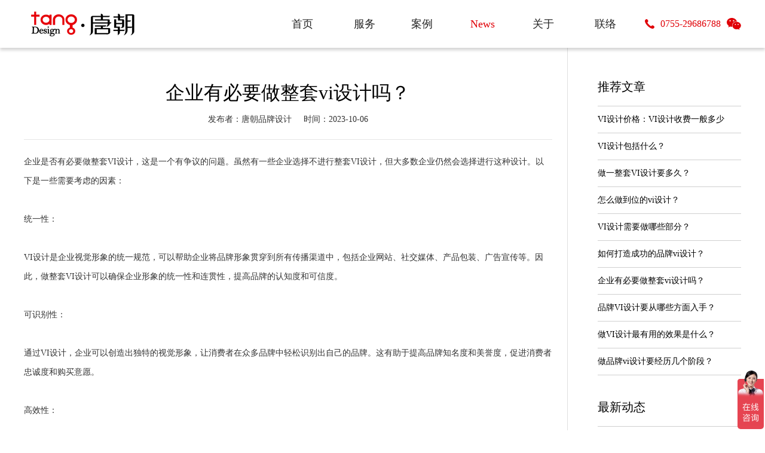

--- FILE ---
content_type: text/html; charset=utf-8
request_url: https://www.sztcpp.com.cn/show-3394.html
body_size: 6973
content:
<!doctype html>
<html lang="zh-cmn-Hant">
<head>
<title>企业有必要做整套vi设计吗？</title>
<meta charset="utf-8">
<meta name="renderer" content="webkit|ie-comp|ie-stand" />
<meta http-equiv="X-UA-Compatible" content="IE=Edge,chrome=1">
<meta name="keywords" content="企业vi设计" />
<meta name="description" content="企业是否有必要做整套VI设计，这是一个有争议的问题。虽然有一些企业选择不进行整套VI设计，但大多数企业仍然会选择进行这种设计。以下是一些需要考虑的因素：" />
<meta name="author" content="唐朝品牌设计(http://www.tangvi.com/)" />
<!-- 控制缩放比例 -->
<meta name="viewport" content="initial-scale=1.0,width=device-width,height=device-height,minimum-scale=1.0,maximum-scale=1.0,user-scalable=no">
<!-- 不让百度转码 -->
<meta http-equiv="Cache-Control" content="no-transform" />
<meta http-equiv="Cache-Control" content="no-siteapp" />

  <!-- Header -->
  <!--  css -->

<link rel="stylesheet" type="text/css" href="/APP/Public/Home/css/reset.css">

<link rel="stylesheet" type="text/css" href="/APP/Public/Home/css/base.css">

<link rel="stylesheet" type="text/css" href="/APP/Public/Home/css/layout.css?v=1.12">

<link rel="stylesheet" type="text/css" href="/APP/Public/Home/css/animate.css">

<link rel="stylesheet" type="text/css" href="/APP/Public/Home/css/mobile.css">

<link rel="stylesheet" type="text/css" href="/APP/Public/Home/css/media.css?v=1.1">

<!-- js -->

<script type="text/javascript" src="/APP/Public/Home/js/jquery.min.js"></script>

<!-- <script type="text/javascript" src="/APP/Public/Home/js/cookie.js"></script> -->



  

<link rel="Shortcut Icon" href="/Uploads/image/20170828/59a3b69ea8b91.ico" />


</head>
<body>
	
  <!-- Header -->
   <!-- Header -->
    <div class="Header-wrapper">
        <div class="Header-cl"></div>
        <div class="header-container">
      <div class="Hmenu-btn"><a href="javascript:;" title="" class=""></a></div>
            <h1>
                <strong><a href="http://www.sztcpp.com.cn/" title="深圳画册设计" class="Hlogo"><img src="/Uploads/image/20180112/5a584bd5c5828.png" alt="深圳画册设计" class=""/></a></strong></h1>
            <a href="http://www.sztcpp.com.cn/" title="唐朝设计,一家具有合作价值的品牌形象设计机构" class="Hlogot"><img src="/APP/Public/Home/images/logo2.png" alt="唐朝设计,一家具有合作价值的品牌形象设计机构" class=""/></a>
      <a href="javascript:void(0);" rel="nofollow" class="Hct showCode"></a>
      <a href="tel:0755-29686788" rel="nofollow" class="Htel">0755-29686788</a>
      <div class="Hnav">
        <a href="http://www.sztcpp.com.cn/" title="深圳画册设计|首页"  ><div class="box"><span><p>首页</p><p>Home</p></span></div><i></i></a>
        <a href="service.html" title="企业画册"   rel="nofollow"><div class="box"><span><p>服务</p><p>Service</p></span></div><i></i></a><a href="case.html" title="画册制作案例"   ><div class="box"><span><p>案例</p><p>Case</p></span></div><i></i></a><a href="news.html" title="画册|宣传册" class="cur"  ><div class="box"><span><p>动态</p><p>News</p></span></div><i></i></a><a href="about.html" title="关于唐朝"   rel="nofollow"><div class="box"><span><p>关于</p><p>About</p></span></div><i></i></a><a href="contact.html" title="画册设计公司网站"   rel="nofollow"><div class="box"><span><p>联络</p><p>Contact</p></span></div><i></i></a>      </div>
<script>
(function(){
    var bp = document.createElement('script');
    var curProtocol = window.location.protocol.split(':')[0];
    if (curProtocol === 'https') {
        bp.src = 'https://zz.bdstatic.com/linksubmit/push.js';
    }
    else {
        bp.src = 'http://push.zhanzhang.baidu.com/push.js';
    }
    var s = document.getElementsByTagName("script")[0];
    s.parentNode.insertBefore(bp, s);
})();
</script>

        </div>
    </div>

    
    <!-- Container -->
    <div class="Container-wrapper">
	
		<!-- 新闻详细 -->
		<div class="nInfo-container">
			<div class="contain clearfix">
                
				<!-- 左侧 -->
				<div class="nInfo-left">
					<h1 class="nInfo-name">企业有必要做整套vi设计吗？</h1>
					<div class="nInfo-ab">
						<span>发布者：唐朝品牌设计</span>
						<span>时间：2023-10-06</span>
					</div>
					<div class="nInfo-con">
						企业是否有必要做整套VI设计，这是一个有争议的问题。虽然有一些企业选择不进行整套VI设计，但大多数企业仍然会选择进行这种设计。以下是一些需要考虑的因素：<br />
<br />
统一性：<br />
<br />
VI设计是企业视觉形象的统一规范，可以帮助企业将品牌形象贯穿到所有传播渠道中，包括企业网站、社交媒体、产品包装、广告宣传等。因此，做整套VI设计可以确保企业形象的统一性和连贯性，提高品牌的认知度和可信度。<br />
<br />
可识别性：<br />
<br />
通过VI设计，企业可以创造出独特的视觉形象，让消费者在众多品牌中轻松识别出自己的品牌。这有助于提高品牌知名度和美誉度，促进消费者忠诚度和购买意愿。<br />
<br />
高效性：<br />
<br />
VI设计通过对视觉元素的标准化和规范化，可以大大提高企业的工作效率和传播效果。例如，企业标志可以在各种媒介上轻松识别和记忆，从而节省了时间和资源。<br />
<br />
更新性：<br />
<br />
VI设计并不是一成不变的，它需要随着企业的发展和市场的变化而不断更新。通过整套VI设计，企业可以更加方便地调整和更新品牌形象，保持与市场和消费者的联系和适应性。<br />
<br />
成本效益：<br />
<br />
虽然整套VI设计需要一定的资金投入，但是从长远来看，它可以帮助企业节省更多的成本。因为一个统一的、标准的品牌形象可以大大降低企业的营销成本，提高传播效率，从而获得更好的经济效益。<br />
<br />
综上所述，企业进行整套VI设计是有必要的。它可以帮助企业建立独特的品牌形象，提高品牌知名度和美誉度，促进消费者忠诚度和购买意愿。同时，VI设计的标准化和规范化可以提高企业的效率和传播效果，从而获得更好的经济效益。当然，对于一些小型企业或初创企业来说，可以先进行部分VI设计或者逐步完善VI体系，但最终还是需要进行整套VI设计的。<br />					</div>
					<div class="nInfo-action clearfix">
						
							<div class="clearfix flipbox">
								<div class="pageflip">
									<div class="flip_prev">
										<span>上一篇：</span><a href="show-3405.html">如何打造成功的品牌vi设计？</a>
									</div>
	
									<div class="flip_next">
										<span>下一篇：</span><a href="show-3391.html">品牌VI设计要从哪些方面入手？</a>
									</div>
								</div>
								<a href="list-61.html" title="" class="btn p-rtn-btn"><span>返回列表</span></a> 
							</div>
						</div>
						
						<div class="nInfo-share fl bdsharebuttonbox">
							<a href="#" class="bds_weixin" data-cmd="weixin" title="分享到微信"></a>
							<a href="#" class="bds_tsina" data-cmd="tsina" title="分享到新浪微博"></a>
							<a href="#" class="bds_more" data-cmd="more"></a>
							<script>window._bd_share_config={"common":{"bdSnsKey":{},"bdText":"","bdMini":"2","bdMiniList":false,"bdPic":"","bdStyle":"0","bdSize":"16"},"share":{}};with(document)0[(getElementsByTagName('head')[0]||body).appendChild(createElement('script')).src='http://bdimg.share.baidu.com/static/api/js/share.js?v=89860593.js?cdnversion='+~(-new Date()/36e5)];</script>
						</div>
				</div>
				
				<!-- 右侧 -->
				<div class="nInfo-right">
					<div class="nIr-type">推荐文章</div>
					<a href="show-3420.html" title="VI设计价格：VI设计收费一般多少" class="nIr-Hnews">
							<div class="name">VI设计价格：VI设计收费一般多少</div>
							<!-- <div class="con">VI设计是企业形象识别系统的重要组成部分，对于塑造和提升企业形象具有至关重要的作用。然而，对于很多企...</div> -->
						</a><a href="show-3417.html" title="VI设计包括什么？" class="nIr-Hnews">
							<div class="name">VI设计包括什么？</div>
							<!-- <div class="con">VI设计是视觉识别系统（Visual Identity System）的缩写，它是一种将品牌、理念、形象、识别符号等元素...</div> -->
						</a><a href="show-3414.html" title="做一整套VI设计要多久？" class="nIr-Hnews">
							<div class="name">做一整套VI设计要多久？</div>
							<!-- <div class="con">整套VI设计的时间取决于多个因素，例如项目的复杂性、设计师的经验和资源等。以下是一般情况下整套VI设...</div> -->
						</a><a href="show-3411.html" title="怎么做到位的vi设计？" class="nIr-Hnews">
							<div class="name">怎么做到位的vi设计？</div>
							<!-- <div class="con">想要把vi设计做的很到位，那必须是掌握详细的步骤，每一个步骤都是精准的，只有这样做出来的vi设计才能更符...</div> -->
						</a><a href="show-3408.html" title="VI设计需要做哪些部分？" class="nIr-Hnews">
							<div class="name">VI设计需要做哪些部分？</div>
							<!-- <div class="con">VI设计是一种视觉识别系统，它通过统一的视觉形象来传达企业的理念、文化和品牌形象。VI设计的主要内容...</div> -->
						</a><a href="show-3405.html" title="如何打造成功的品牌vi设计？" class="nIr-Hnews">
							<div class="name">如何打造成功的品牌vi设计？</div>
							<!-- <div class="con">品牌视觉识别是品牌的重要组成部分，它可以帮助消费者将品牌与其他品牌区分开来，同时也可以增强品牌形象。...</div> -->
						</a><a href="show-3394.html" title="企业有必要做整套vi设计吗？" class="nIr-Hnews">
							<div class="name">企业有必要做整套vi设计吗？</div>
							<!-- <div class="con">企业是否有必要做整套VI设计，这是一个有争议的问题。虽然有一些企业选择不进行整套VI设计，但大多数企...</div> -->
						</a><a href="show-3391.html" title="品牌VI设计要从哪些方面入手？" class="nIr-Hnews">
							<div class="name">品牌VI设计要从哪些方面入手？</div>
							<!-- <div class="con">品牌VI设计是品牌形象建设的重要组成部分，它帮助品牌建立独特的视觉识别系统，从而更好地传达品牌信息，...</div> -->
						</a><a href="show-3387.html" title="做VI设计最有用的效果是什么？" class="nIr-Hnews">
							<div class="name">做VI设计最有用的效果是什么？</div>
							<!-- <div class="con">可以这么说做VI设计最有用的效果是提高品牌知名度、认知度和忠诚度。毕竟企业选择做VI设计的意义就是如...</div> -->
						</a><a href="show-3399.html" title="做品牌vi设计要经历几个阶段？" class="nIr-Hnews">
							<div class="name">做品牌vi设计要经历几个阶段？</div>
							<!-- <div class="con">品牌VI设计是品牌形象塑造的关键环节，它通过一套系统化的视觉识别系统来传达品牌理念、价值和形象。在本...</div> -->
						</a>					<ul class="nIr-Hwords">
						<li><a href="show-1840.html" title="企业为什么要做VI设计？"></a></li><li><a href="show-1815.html" title="不同的VI设计之间成本差异在哪-唐朝设计"></a></li>					</ul>

					<div class="clearfix"></div>

					<div class="nIr-type">最新动态</div>
					<a href="show-3420.html" title="VI设计价格：VI设计收费一般多少" class="nIr-Hnews">
							<div class="name">VI设计价格：VI设计收费一般多少</div>
							<!-- <div class="con">VI设计是企业形象识别系统的重要组成部分，对于塑造和提升企业形象具有至关重要的作用。然而，对于很多企...</div> -->
						</a><a href="show-3417.html" title="VI设计包括什么？" class="nIr-Hnews">
							<div class="name">VI设计包括什么？</div>
							<!-- <div class="con">VI设计是视觉识别系统（Visual Identity System）的缩写，它是一种将品牌、理念、形象、识别符号等元素...</div> -->
						</a><a href="show-3414.html" title="做一整套VI设计要多久？" class="nIr-Hnews">
							<div class="name">做一整套VI设计要多久？</div>
							<!-- <div class="con">整套VI设计的时间取决于多个因素，例如项目的复杂性、设计师的经验和资源等。以下是一般情况下整套VI设...</div> -->
						</a><a href="show-3411.html" title="怎么做到位的vi设计？" class="nIr-Hnews">
							<div class="name">怎么做到位的vi设计？</div>
							<!-- <div class="con">想要把vi设计做的很到位，那必须是掌握详细的步骤，每一个步骤都是精准的，只有这样做出来的vi设计才能更符...</div> -->
						</a><a href="show-3408.html" title="VI设计需要做哪些部分？" class="nIr-Hnews">
							<div class="name">VI设计需要做哪些部分？</div>
							<!-- <div class="con">VI设计是一种视觉识别系统，它通过统一的视觉形象来传达企业的理念、文化和品牌形象。VI设计的主要内容...</div> -->
						</a><a href="show-3405.html" title="如何打造成功的品牌vi设计？" class="nIr-Hnews">
							<div class="name">如何打造成功的品牌vi设计？</div>
							<!-- <div class="con">品牌视觉识别是品牌的重要组成部分，它可以帮助消费者将品牌与其他品牌区分开来，同时也可以增强品牌形象。...</div> -->
						</a><a href="show-3394.html" title="企业有必要做整套vi设计吗？" class="nIr-Hnews">
							<div class="name">企业有必要做整套vi设计吗？</div>
							<!-- <div class="con">企业是否有必要做整套VI设计，这是一个有争议的问题。虽然有一些企业选择不进行整套VI设计，但大多数企...</div> -->
						</a><a href="show-3391.html" title="品牌VI设计要从哪些方面入手？" class="nIr-Hnews">
							<div class="name">品牌VI设计要从哪些方面入手？</div>
							<!-- <div class="con">品牌VI设计是品牌形象建设的重要组成部分，它帮助品牌建立独特的视觉识别系统，从而更好地传达品牌信息，...</div> -->
						</a><a href="show-3387.html" title="做VI设计最有用的效果是什么？" class="nIr-Hnews">
							<div class="name">做VI设计最有用的效果是什么？</div>
							<!-- <div class="con">可以这么说做VI设计最有用的效果是提高品牌知名度、认知度和忠诚度。毕竟企业选择做VI设计的意义就是如...</div> -->
						</a><a href="show-3399.html" title="做品牌vi设计要经历几个阶段？" class="nIr-Hnews">
							<div class="name">做品牌vi设计要经历几个阶段？</div>
							<!-- <div class="con">品牌VI设计是品牌形象塑造的关键环节，它通过一套系统化的视觉识别系统来传达品牌理念、价值和形象。在本...</div> -->
						</a>				</div>
				
			</div>
		</div>
		<!-- 当前位置 -->
		<div class="page-locate">
			<div class="contain">
				<div class="nSrch-hot">
					<b>搜索关键词：</b> 
<ul class="clearfix">
	<li class="ss_gjc">
		<h2>
			<a href="javascript:void(0);">企业画册设计</a> 
		</h2>
	</li>
	<li class="ss_gjc">
		<h2>
			<a href="javascript:void(0);"> 深圳画册设计</a> 
		</h2>
	</li>
	<li class="ss_gjc">
		<h2>
			<a href="javascript:void(0);">宣传册设计</a> 
		</h2>
	</li>
</ul>	
				</div>
			</div>
		</div>
		
    </div>
        

    <!-- Footer -->
  <div class="side-view">
        <div class="side-list white">
            <a href="javascript:void(0);" class="weChat side-item block pos">
                <div class="side-btn flex-center"><i><img src="APP/Public/Home/images/side-icon1.png" alt=""></i></div>
                <div class="side-hide">
                    <div class="side-title pos center">
                        <div class="title fs14">微信扫一扫</div>
                        <div class="text lh fs22 fmB mt10">设计咨询</div>
                    </div>
                    <div class="side-con">
                        <div class="side-con-con flex-center">
                            <div class="img"><img src="/Uploads/image/20230914/6502cab1a3f30.png" alt=""></div>
                            <div class="text fs14 white mt20">更多服务请致电</div>
                            <div class="phone fmB block col fs18 mt10">158-8967-7153</div>
                        </div>
                    </div>
                </div>
            </a>
            <a href="tel:0755-2868 6788" class="tel side-item block pos">
                <div class="side-btn flex-center"><i><img src="APP/Public/Home/images/side-icon2.png" alt=""></i></div>
                <div class="side-hide">
                    <div class="side-con">
                        <div class="phone2 fs18 center">0755-29686788</div>
                    </div>
                </div>
            </a>
        </div>
        <div class="backTop"><img src="APP/Public/Home/images/backTop-icon.png" alt=""></div>
 </div>
<!-- Footer -->    
<div class="Footer-wrapper">      
	      		
		<div class="footer-flink">    			
			<div class="contain">    				
				<ul class="clearfix">              
					<!--  -->    				
				</ul>    			
			</div>    		
		</div>    
	<div class="footer-container">      
		<div class="contain clearfix">        
			              
					<dl class="Fnav">              
						<dt>服务</dt><i></i>              
						<dd>                
							<a href="service.html#a1" rel="nofollow" title="">VIS &amp; LOGO</a>                  
								                    
									<a href="service.html#a2" rel="nofollow" title="">画册</a>                  
								                    
									<a href="service.html#a3" rel="nofollow" title="">宣传&amp;会展</a>                  
								                    
									<a href="service.html#a4" rel="nofollow" title="">网站&amp;终端</a>                  
								              
						</dd>            
					</dl><dl class="Fnav Fnav2">
				              <dt>案例</dt><i></i>
				              <dd>
				                <a href="list-35.html" title="">VIS </a><a href="list-52.html" title="">画册设计</a><a href="list-53.html" title="">包装设计</a><a href="list-54.html" title="">网站 &amp; 终端</a>				              </dd>
				            </dl>
				                      
					<dl class="Fnav">              
						<dt>动态</dt><i></i>              
						<dd>                
							                      
									<a href="news_company.html" title="">公司动态</a>                      
									<a href="xuanchuancesheji.html" title="">宣传册设计手册</a>                      
									<a href="news_huace.html" title="">画册设计百科</a>                      
									<a href="list-60.html" title="">包装设计百科</a>                      
									<a href="list-61.html" title="">VI设计百科</a>              
						</dd>            
					</dl>              
					<dl class="Fnav">              
						<dt>关于</dt><i></i>              
						<dd>                
							                    
									<a href="about.html#a1" rel="nofollow" title="">唐朝介绍</a>                  
								                    
									<a href="about.html#a2"  rel="nofollow" rel="nofollow"  title="">企业文化</a>                  
								                    
									<a href="about.html#a3" rel="nofollow" title="">服务流程</a>                  
								                    
									<a href="about.html#a4" rel="nofollow" title="">我们的客户</a>                  
								              
						</dd>            
					</dl>          
					<dl class="Fnav Fnav2">              
						<dt>联络</dt><i></i>              
						<dd>                
							<a href="list-21.html" title="">联系方式</a><a href="list-23.html" title="">在线留言</a>              
						</dd>            
					</dl>          
				        
			<div class="Fct">          
				<div class="type">
	与我们<span class="red">合作</span> 
</div>
<div class="con">
	与唐朝合作，您将会得到更成熟的品牌建设服务。我们以客户至上，同时也相互挑战，力求呈现最好的品牌建设成果。
</div>          
				<ul class="clearfix">            
					<li><img src="/Uploads/image/20230914/6502cab1a3f30.png" alt="画册设计资讯"/><p>咨询设计总监</p></li>            
					<!-- <li><img src="/Uploads/image/20170814/59917e2f4dcdf.png" alt="唐朝设计"/><p>手机端二维码</p></li>           -->
				</ul>        
			</div>      
		</div>    
	</div>    
	<div class="footer-btm">      
		<div class="contain">            
			<div class="flink">                
				<a href="http://www.sztcpp.com.cn">深圳画册设计公司</a>-唐朝品牌设计（深圳）有限公司    TEL：0755-29686788    地址： 深圳市宝安区西乡大道288号华丰总部经济大厦B座3A25-26  <br>                深圳唐朝品牌设计，为企业提供画册设计制作、产品画册设计、<a href="http://www.sztcpp.com.cn">宣传册设计</a>等系列品牌设计，同时提供品牌调研、品牌定位、品牌命名、品牌整合营销等品牌全案服务。                          
			</div>            
			<div class="fcr">              
				<p>Copyright © 2006 - 2021 唐朝品牌设计版权所有，违者必究！版权专利号：20141015-865  &nbsp;<a href="https://beian.miit.gov.cn/" rel="nofollow" target="_black">粤ICP备17057392号</a> &nbsp;</p>                 
				<div style="width:300px;margin:0 auto; padding:20px 0;">		 		     
					<a target="_blank" href="http://www.beian.gov.cn/portal/registerSystemInfo?recordcode=44030602002557" rel="nofollow" style="display:inline-block;text-decoration:none;height:20px;line-height:20px;"><img src="/gongan.png"  alt="备案"style="float:left;"/>
						<p style="float:left;height:20px;line-height:20px;margin: 0px 0px 0px 5px; color:#ffffff;">粤公网安备 44030602002557号</p>
					</a>	 	     
				</div>			
			</div>      
		</div>    
	</div>    
</div>
<div class="salesChat">
	<div class="salesChat-contain">
		<div class="salesChat-info">
			<div class="text">扫码咨询<br/>设计总监</div>
			<div class="img"><img src="/Uploads/image/20230914/6502cab1a3f30.png" alt="" /> </div>
		</div>
		<div class="salesChat-line"></div>
		<div class="salesChat-close"><svg t="1694682715753" class="icon" viewBox="0 0 1024 1024" version="1.1" xmlns="http://www.w3.org/2000/svg" p-id="4172" width="40" height="40"><path d="M576 512l277.333333 277.333333-64 64-277.333333-277.333333L234.666667 853.333333 170.666667 789.333333l277.333333-277.333333L170.666667 234.666667 234.666667 170.666667l277.333333 277.333333L789.333333 170.666667 853.333333 234.666667 576 512z" fill="currentcolor"></path></svg></div>
	</div>
</div>

<script language=javascript>
document.onselectstart=function() {return false;}   //禁用选择
document.oncopy=function() {return false;}   //禁止复制
oncontextmenu="window.event.returnvalue=false"
</script>
<script> document.body.onselectstart=document.body.oncontextmenu=function(){return false;};</script>

<script>
var _hmt = _hmt || [];
(function() {
  var hm = document.createElement("script");
  hm.src = "https://hm.baidu.com/hm.js?f0e9d65c530d11d00f2d8fbfb261259f";
  var s = document.getElementsByTagName("script")[0]; 
  s.parentNode.insertBefore(hm, s);
})();
</script>
    
    <!-- js -->
    <script type="text/javascript" src="/APP/Public/Home/js/custom.js"></script>
	
    
    
</body>
</html>

--- FILE ---
content_type: text/css
request_url: https://www.sztcpp.com.cn/APP/Public/Home/css/layout.css?v=1.12
body_size: 11966
content:
@charset "utf-8";
/* CSS Document */
/*-----whole-----*/
html{font-size:100%;}
body{position:relative;right:0px;transition:all .3s ease .2s;-webkit-transition:all .3s ease .2s;-moz-transition:all .3s ease .2s;}
.Header-wrapper, .Container-wrapper, .Footer-wrapper, .container, .banner-container, .index-container{position:relative;left:0px;width:100%;height:auto;}
.contain{width:1200px;margin:0 auto;position:relative;}
/*clearfix*/
.clearfix{*zoom:1}
.clearfix:before,
.clearfix:after{display:table;content:""}
.clearfix:after{clear:both}
/*初始化按钮*/
.btn{display:inline-block;text-align:center;padding:0px;border:0px;margin:0px;position:relative;cursor:pointer;}
.btn span{display:inline-block;}
/*通用img*/
img.rollover{position:absolute;top:0px;left:0px;opacity:0;filter:Alpha(opacity=0);z-index:2;}
input.text{display:block;width:100%;height:100%;border:0px;background:none;}
.red,
.Fnav dd a:hover,
.iNews-list a:hover,
.iNews-1st:hover .name,
.page-locate a:last-child,
.page-locate a:hover,
.news-nav a:hover,
.nIr-Hnews:hover .name{color:#b60005;}
/*--- Header ---*/
.Header-wrapper{z-index:99;}
.Header-wrapper .Header-cl{height:80px;position:relative;}
.header-container{padding:0 3.125%;width:100%;height:80px;background:rgba(255,255,255,1);box-shadow:0px 4px 5px rgba(9,2,4,.17);position:fixed;top:0px;left:0px;z-index:99;}
/*logo*/
.Hlogo{height:80px;line-height:80px;font-size:0px;float:left;overflow:hidden;}
.Hlogot{display:none;height:80px;line-height:80px;font-size:0px;float:left;overflow:hidden;}
.header-container.act .Hlogo{display:none;}
.header-container.act .Hlogot{display:block;}
.header-container.act{box-shadow:0 0 0 #fff;color:#fff;background:none;}
.header-container.act .Htel{color:#fff;/*background:url(../images/icon-tel2.png) no-repeat left center;*/}
/*.header-container.act .Hct{background:url(../images/qq2.png) no-repeat center;}*/
.Hct{display:block;width:24px;height:100%;background:url('../images/weixinR.svg') no-repeat center center/24px auto;float:right;}
.Htel{display:block;padding:0 0 0 26px;line-height:20px;font-size:16px;font-weight:lighter;color:#e00007;background:url(../images/icon/icon-tel.png) no-repeat left center;float:right;margin:0 .15rem 0 0;position:relative;top:30px;}
.Hnav{float:right;margin:0 .5rem 0 0;}
.Hnav a{display:block;width:94px;height:80px;text-align:center;font-size:18px;font-weight:lighter;position:relative;overflow:hidden;float:left;margin:0 0 0 .1rem;transition:none;-webkit-transition:none !important;}
.Hnav a:first-child{margin:0px;}
/*.Hnav a i{content:"";display:block;width:100%;height:3px;background:#e00007;position:absolute;left:50%;bottom:-3px;transition:all .1s linear;-webkit-transition:all .1s linear;}*/
.Hnav a .box{display:inline-block;height:25px;line-height:25px;position:relative;overflow:hidden;top:27.5px;}
.Hnav a .box span{position:relative;top:0px;}
.Hnav a.cur,
.Hnav a:hover{color:#e00007;}
.Hnav a.cur .box span,
.Hnav a:hover .box span{top:-25px;}
.Hnav a.cur i,
.Hnav a:hover i{bottom:0px;}
.Header-wrapper.on .Hnav{display:block !important;}
/*--- Footer ---*/
.Footer-wrapper{z-index:98;}
.footer-btm{padding:.21rem 0 .2rem;color:#fff;font-weight:lighter;background:#b60005;}
.footer-btm .flink{text-align:center;line-height:28px;}
.footer-btm .flink a{display:inline-block;margin:0 .15rem 0 0;opacity:.6;}
.footer-btm .flink a:hover{opacity:1;}
.footer-btm .fcr{padding:.16rem 0 0;line-height:24px;text-align:center;opacity:.6;border-top:1px solid #fff;margin:.12rem 0 0;}
.footer-container{padding:.55rem 0 .47rem;background:#e9eaea;}
.Fnav{width:14.1667%;float:left;}
.Fnav.Fnav2{width:11.25%;}
.Fnav dt{line-height:38px;font-size:24px;}
.Fnav i{display:block;width:20px;height:2px;background:#df0000;margin:5px 0 10px;}
.Fnav dd a{display:block;line-height:28px;}
.Fct{width:32.0832%;padding:0 0 0 .5rem;border-left:1px solid #d2d2d2;float:right;}
.Fct .type{line-height:40px;font-size:28px;}
.Fct .con{line-height:20px;font-size:12px;margin:6px 0 0;}
.Fct ul{font-size:0px;margin:19px 0 0;}
.Fct ul li{display:inline-block;text-align:center;margin:0 0 0 .47rem;}
.Fct ul li:first-child{margin:0px;}
.Fct ul li img{width:121px;height:121px;object-fit:cover;}
.Fct ul li p{line-height:23px;font-size:14px;color:#333;margin:7px 0 0;}
.Footer-wrapper.on .Fnav dd{display:block !important;}
/*.footer-flink{margin:55px 0 0;}*/
.footer-flink .contain{padding:30px 0 40px;border-top:1px solid #eeeeee;}
.footer-flink ul li{width:16.6667%;float:left;}
.footer-flink ul li a{display:block;padding:0 0 0 17px;line-height:30px;font-weight:lighter;color:#444444;background:url(../images/icon/icon-l1.png) no-repeat 3px center;}
.footer-flink ul li a:hover{background-image:url(../images/icon/icon-l1-2.png);}
/*--- Banner ---*/
.bnr-img,
#index-bnr .bg,
#index-bnr .con,
.bnr-img .iBnr-con{display:block;width:100%;height:auto;background-position:center center !important;background-repeat:no-repeat !important;background-size:cover !important;position:relative;}
#index-bnr .bnr-img{height:680px;overflow:hidden;background-size:cover;background-position:center;}
#index-web-bnr .swiper-pagination,
#index-bnr .swiper-pagination{bottom:3.235294117647059% !important;}
#index-web-bnr .swiper-pagination-bullet,
#index-bnr .swiper-pagination-bullet{width:52px;height:3px;border:1px solid #000;border-radius:0px;opacity:.5;margin:0 1px;}
#index-web-bnr .swiper-pagination-bullet-active,
#index-bnr .swiper-pagination-bullet-active{background:#b60005;border-color:#b60005;opacity:1;}
#index-web-bnr .swiper-pagination-bullet{width:30px;}
#index-web-bnr{display:none;}
.bnr-img .iBnr-con{width:100%;height:100%;position:absolute;top:0px;left:0px;}
.iBnr-con.z1{z-index:1;}
.iBnr-con.z2{z-index:2;}
.iBnr-con.z3{z-index:3;}
.iBnr-con.z4{z-index:4;}
.iBnr-con.z5{z-index:5;}
/*aniamte*/
/*iBnr1*/
.iBnr-1 .iBnr-con{transition:all 3s linear .2s;-webkit-transition:all 3s linear .2s;opacity:0;}
.iBnr-1 .iBnr-con.z4,
.iBnr-1 .iBnr-con.z5{transition:all 1s ease-in-out;-webkit-transition:all 1s ease-in-out;}
.iBnr-1 .iBnr-con.z2{transition-delay:.6s;-webkit-transition-delay:.6s;}
.iBnr-1 .iBnr-con.z3{transition-delay:1.2s;-webkit-transition-delay:1.2s;}
.iBnr-1 .iBnr-con.z4{transition-delay:1.4s;-webkit-transition-delay:1.4s;}
.iBnr-1 .iBnr-con.z5{transition-delay:1.6s;-webkit-transition-delay:1.6s;}
.iBnr-1 .iBnr-con.z4,
.iBnr-1 .iBnr-con.z5{transform:translateY(30px);-webkit-transform:translateY(30px);}
#index-bnr .swiper-slide.swiper-slide-active .iBnr-con{transform:translate(0,0) scale(1);-webkit-transform:translate(0,0) scale(1);opacity:1;}
/*iBnr2*/
.iBnr-2 .iBnr-con.z1,
.iBnr-2 .iBnr-con.z2,
.iBnr-2 .iBnr-con.z3,
.iBnr-2 .iBnr-con.z4{transition:all .4s ease-in-out .2s;-webkit-transition:all .4s ease-in-out .2s;opacity:0;}
.iBnr-2 .iBnr-con.z1{transform:translateX(-100px);-webkit-transform:translateX(-100px);}
.iBnr-2 .iBnr-con.z2{transform:translateX(100px);-webkit-transform:translateX(100px);}
.iBnr-2 .iBnr-con.z3,
.iBnr-2 .iBnr-con.z4{transform:scale(.8);-webkit-transform:scale(.8);}
/*iBnr3*/
.iBnr-3 .iBnr-con.z1,
.iBnr-3 .iBnr-con.z2,
.iBnr-3 .iBnr-con.z3,
.iBnr-3 .iBnr-con.z4{transition:all .6s ease-in-out .2s;-webkit-transition:all .6s ease-in-out .2s;opacity:0;}
.iBnr-3 .iBnr-con.z1{transform:translateY(100px);-webkit-transform:translateY(100px);}
.iBnr-3 .iBnr-con.z2{transition-delay:.8s;-webkit-transition-delay:.8s;}
.iBnr-3 .iBnr-con.z2,
.iBnr-3 .iBnr-con.z3,
.iBnr-3 .iBnr-con.z4{transform:translateX(-50px);-webkit-transform:translateX(-50px);}
.iBnr-3 .iBnr-con.z3{transition-delay:1.6s;-webkit-transition-delay:1.6s;}
.iBnr-3 .iBnr-con.z4{transition-delay:1.8s;-webkit-transition-delay:1.8s;}
/*
.bnr-img .bg,
.bnr-img .con{height:100% !important;position:absolute !important;top:0px;left:0px;}
.bnr-img .con{z-index:2;}
.bnr-img .box{width:1200px;color:#fff;position:absolute;left:50%;margin-left:-600px;z-index:5;}
.bnr-img .t1{font:bold 62px/85px "方正兰亭超细黑简体"}
.bnr-img .t1 span{line-height:50px;font-size:50px;font-family:'微软雅黑';color:#c40008;vertical-align:top;position:relative;top:-20px;}
.bnr-img .t2{font:bold 50px/61px "方正兰亭粗黑简体";color:#ff000b;margin:0 0 10px;}
.bnr-img .t3{font:bold 26px/46px "方正兰亭超细黑简体"}
*/
/*animate
#index-bnr .bg,
#index-bnr .t1,
#index-bnr .t2,
#index-bnr .t3,
.iBnr-4 .con{transition:all .6s ease-in-out .4s;-webkit-transition:all .6s ease-in-out .4s;}
#index-bnr .t2,
#index-bnr .iBnr-3 .t1,
#index-bnr .iBnr-4 .t1{transition-delay:.6s;-webkit-transition-delay:.6s;}
#index-bnr .t3,
#index-bnr .iBnr-3 .t2,
#index-bnr .iBnr-4 .t2{transition-delay:.8s;-webkit-transition-delay:.8s;}
#index-bnr .iBnr-3 .t3,
#index-bnr .iBnr-4 .t3{transition-delay:1s;-webkit-transition-delay:1s;}
#index-bnr .bg,
#index-bnr .t1,
#index-bnr .t2,
#index-bnr .t3,
.iBnr-4 .con{opacity:0;}
.iBnr-1 .bg{transform:translateX(100px);-webkit-transform:translateX(100px);}
.iBnr-2 .t1,
.iBnr-2 .t2,
.iBnr-2 .t3{transform:translateX(-50px);-webkit-transform:translateX(-50px);}
.iBnr-1 .t1,
.iBnr-1 .t2,
.iBnr-1 .t3{transform:translateY(50px);-webkit-transform:translateY(50px);}
.iBnr-2 .bg{transform:translateY(-100px);-webkit-transform:translateY(-100px);}
.iBnr-3 .bg{transform:translate(-70px,-70px);-webkit-transform:translate(-70px,-70px);}
.iBnr-4 .con{transform:translate(70px,-20px);-webkit-transform:translate(70px,-20px);}
#index-bnr .swiper-slide.swiper-slide-active .bnr-img .bg,
#index-bnr .swiper-slide.swiper-slide-active .bnr-img .t1,
#index-bnr .swiper-slide.swiper-slide-active .bnr-img .t2,
#index-bnr .swiper-slide.swiper-slide-active .bnr-img .t3,
#index-bnr .swiper-slide.swiper-slide-active .bnr-img .con{transform:translate(0,0) scale(1);-webkit-transform:translate(0,0) scale(1);opacity:1;}*/
/*iBnr1*/
.iBnr-1 .box{top:33.67647058823529%;}
/*iBnr-2*/
.iBnr-2 .box{top:33.67647058823529%;}
/*iBnr-3*/
.iBnr-3 .box{top:36.47058823529412%;}
/*iBnr-4*/
.iBnr-4 .box{top:36.17647058823529%;}
.iBnr-4 .box .block{width:575px;float:right;}
#index-bnr .iBnr-4 .box .t1{font-size:55.31px;line-height:77px;color:#5a5a5a;}
#index-bnr .iBnr-4 .box .t3{color:#5a5a5a;}
/*bnr*/
.bnr-img.page-bnr{height:400px;}
.web-banner{display:none;}
/*--- Container ---*/
/*当前位置*/
.page-locate{padding:.2rem 0;line-height:20px;color:#666666;border-top:1px solid #f1f1f1;}
.page-locate .type{padding:0 0 0 28px;background:url(../images/icon/icon-home.png) no-repeat left 1px;}
.p-title h1{text-align:center;font-size:36px;line-height:50px;font-weight:normal;}
.p-title i{display:block;width:37px;height:2px;background:#e00007;margin:.1rem auto 0;}
.p-rtn-btn{display:block;width:232px;line-height:44px;font-size:16px;color:#e60012;border:2px solid #df0000;}
.p-rtn-btn span{padding:0 0 0 42px;background:url(../images/icon/icon-rtn.png) no-repeat left center;}
.p-rtn-btn:hover{color:#fff;background:#df0000;}
.p-rtn-btn:hover span{padding:0px;background-position:-100px center;}
/*-- 首页 --*/
.I-title{text-align:center;}
.I-title .t1{line-height:45px;font-size:40px;color:#666666;text-transform:uppercase;}
.I-title .t2{line-height:41px;font-size:24px;}
.I-title .split{display:block;width:37px;height:2px;background:#e00007;margin:.25rem auto .2rem;}
.I-title .t3{width:825px;line-height:24px;color:#666666;margin:0 auto;}
.I-more.btn{width:232px;line-height:44px;font-size:16px;color:#e60012;border:2px solid #df0000;}
.I-more.btn span{padding:0 38px 0 0;background:url(../images/icon/icon-go.png) no-repeat right center;}
.I-more.btn:hover{color:#fff;background:#df0000;}
.I-more.btn:hover span{padding:0px;background-position:200px center;}
/*产品中心*/
.index-pro{padding:.37rem 0 .57rem;color:#fff;text-align:center;background:#8e0004;}
.index-pro li{/**/width:25%;position:relative;float:left;}
.index-pro li .type{line-height:37px;font-size:24px;margin:16px 0 0;}
.index-pro li .list{line-height:30px;margin:15px 0 0;color:#fff;}
.index-pro li .list a{display:block;transition:all .3s ease-in-out;-webkit-transition:all .3s ease-in-out;}
.index-pro li:before{content:"";display:block;width:1px;height:249px;background:rgba(255,255,255,.2);position:absolute;left:0px;top:.05rem;}
.index-pro li:first-child:before{display:none;}
.index-pro li .list a:hover{transform:translateY(-5px);-webkit-transform:translateY(-5px);}
/*最新案例*/
.index-case{padding:.74rem 0 0;}
.index-case .I-title{margin:0 0 .44rem;}
.iCase-list li{text-align:center;float:left;}
.iCase-list li.w1{width:19.79167%;}
.iCase-list li.w2{width:20.83333%;}
.iCase-list li.w3{width:39.58333%;}
.iCase-box{display:block;position:relative;overflow:hidden;}
.iCase-box>img{width:100%;object-fit:cover;}
.iCase-block{width:100%;height:100%;color:#fff;background:rgba(182,0,5,.85);position:absolute;top:0px;left:0px;opacity:0;}
.iCase-block .iCase-con{display:table;width:100%;height:100%;}
.iCase-con .iCase-cell{display:table-cell;vertical-align:middle;}
.iCase-block .t1{padding:0 5px;line-height:25px;font-size:18px;}
.iCase-block .t2{padding:0 5px;line-height:37px;font-size:28px;margin:.15rem 0 0;}
.iCase-block .more{display:block;width:33px;height:34px;background:url(../images/icon/icon-see.png) no-repeat center center;margin:.24rem auto 0;}
/* ----- */
.iCase-news{width: 100%;padding: .6rem 20px 0;background: #f2f2f2;}
.iCase-news-ul{display: flex;flex-wrap: wrap;margin: -30px 0 0 -20px;}
.iCase-news-items{width: calc(25% - 20px);display: block;overflow: hidden;margin: 30px 0 0 20px;}
.iCase-news-items .image{width: 100%;overflow: hidden;position: relative;}
.iCase-news-items .image img{width: 100%;object-fit: cover;height: 288px;transition: all .4s ease;}
.iCase-news-items .image i{width:34px;height:34px;background:url('../images/icon/icon-see.png') no-repeat center;position: absolute;top: 50%;left: 50%;margin: -17px 0 0 -17px;opacity: 0;transition: all .4s ease;z-index: 3;}
.iCase-news-items .image::after{content: "";position: absolute;width: 100%;height: 100%;top: 0;left: 0;background: rgba(214,0,15,.6);opacity: 0;transform: scale(0.8);transition: all .4s ease;}
.iCase-news-cont{width: 100%;margin-top: 16px;}
.iCase-news-cont div{overflow:hidden;white-space:nowrap;text-overflow:ellipsis;line-height: 1.1;}
.iCase-news-cont .title{font-size: 20px;color: #333;font-weight: 700;transition: all .4s ease;}
.iCase-news-cont .text{font-size: 15px;color: #777;margin-top: 10px;}
.iCase-news-items:hover .image::after{opacity: 1;transform: scale(1);}
.iCase-news-items:hover .image i{opacity: 1;}
.iCase-news-items:hover .title{color: #d6000f;}
.iCase-news-items:hover .image img{transform: scale(1.04);}
/* ----- */
.iCase-box:hover .iCase-block{opacity:1;}
.iCase-more{padding:.52rem 0 .5rem;text-align:center;background:#f2f2f2;}
.iCase-list .l1 .iCase-box:first-child img,
.iCase-list .l7 .iCase-box:first-child img,
.iCase-list .l8 .iCase-box:first-child img{height:2.4rem;}
.iCase-list .l1 .iCase-box:last-child img,
.iCase-list .l7 .iCase-box:last-child img,
.iCase-list .l8 .iCase-box:last-child img{height:2.45rem;}
.iCase-list .l2 img,
.iCase-list .l3 img,
.iCase-list .l4 img,
.iCase-list .l5 img,
.iCase-list .l6 img{height:4.85rem;}
/*关于我们*/
.index-abUs{padding:.75rem 0 .78rem;text-align:center;}
.index-abUs .con1{line-height:50px;font-size:36px;margin:.2rem auto 0;}
.index-abUs .con2{width:810px;line-height:26px;margin:12px auto 0;}
.index-abUs ul{font-size:0px;margin:.4rem 0 0;}
.index-abUs ul li{display:inline-block;margin:0 39px;}
.index-abUs ul li .num{line-height:76px;font-size:80px;color:#444444;font-family:'DINCond-Bold';}
.index-abUs ul li .con{line-height:29px;font-size:16px;margin:10px 0 0;}
.index-abUs .I-more{margin:.65rem auto 0;}
/*广告*/
.index-more{padding:1.97rem 0 2.33rem;text-align:center;color:#fff;background-repeat:no-repeat !important;background-size:cover !important;background-position:center center !important;background-attachment:fixed !important;}
.index-more .t1{line-height:65px;font-size:48px;}
.index-more .t2{line-height:33px;font-size:18px;}
.index-more .split{display:block;width:37px;height:2px;background:#fff;margin:.4rem auto .25rem;}
/*我们的客户*/
.index-customer{padding:.74rem 0 .87rem;}
.iCust-swiper{position:relative;margin:.21rem 0 0;}
.iCust-list li{padding:.15rem 0;}
.iCust-box{display:block;height:80px;line-height:78px;text-align:center;/*border:1px solid #e5e5e5;*/position:relative;font-size:0px;}
.iCust-box img{width:100%;height:100%;object-fit:cover;}
/*.iCust-box:hover img{opacity:0;}
.iCust-box:hover img.rollover{transform:matrix(1.1, 0, 0, 1.1, 0, 0);opacity:1;}*/
.indexCustSwiper-prev,
.indexCustSwiper-next{display:none;width:39px;height:100%;position:absolute;top:0px;z-index:2;}
.indexCustSwiper-prev{left:-.8rem;background:url(../images/icon/swiper1-l.png) no-repeat center center;}
.indexCustSwiper-next{right:-.8rem;background:url(../images/icon/swiper1-r.png) no-repeat center center;}
.indexCustSwiper-prev:hover{background-image:url(../images/icon/swiper1-l2.png);}
.indexCustSwiper-next:hover{background-image:url(../images/icon/swiper1-r2.png);}
@media all and (max-width:1330px){
	.indexCustSwiper-prev{left:0px;}
	.indexCustSwiper-next{right:0px;}
}
/*唐朝动态*/
.index-news{padding:.75rem 0 .8rem;}
.iNews-wrap{margin:.35rem 0 0;}
.iNews-wrap li{width:30.83333%;float:left;margin:0 0 0 3.75%;}
.iNews-wrap li:first-child{margin:0px;}
.iNews-1st{display:block;padding:0 0 .27rem;border-bottom:1px solid #eeeeee;margin-bottom: 0.3rem;}
.iNews-1st img{width:100%;height:310px;object-fit:cover;}
.iNews-1st .date{line-height:29px;color:#888888;margin:6px 0 0;}
.iNews-1st .name{line-height:28px;height:56px;font-size:20px;color:#000000;margin:5px 0 0;}
.iNews-list{margin:20px 0 0;}
.iNews-list a{display:block;padding:0 0 0 20px;line-height:35px;font-size:16px;color:#444444;background:url(../images/icon/icon-l1.png) no-repeat 3px center;}
.iNews-list a:hover{background-image:url(../images/icon/icon-l1-2.png)}
/*-- 案例 --*/
.case-container{padding:.49rem 0 .97rem;}
.case-container .pagination{margin:.72rem 0 0;}
/*选择*/
.case-sel{width:200px;position:relative;margin:0 0 0 6px;z-index:2;}
.case-sel:first-child .cSel-cur{background:#898989;}
.case-sel .cSel-cur{padding:0 35px 0 23px;height:45px;line-height:45px;font-size:18px;color:#fff;border-radius:2px;background:#d6000f;cursor:pointer;}
.cSel-cur:after{content:"";display:block;width:15px;height:8px;background:url(../images/icon/icon-dd1.png) no-repeat center center;position:absolute;right:18px;top:20px;z-index:2;cursor:pointer;}
.case-sel .cSel-list{padding:5px 0;width:100%;background:#e9eaea;position:absolute;top:45px;left:0px;display:none;}
.cSel-list a{display:block;height:45px;line-height:45px;padding:0 10px 0 23px;}
.cSel-cur.cur:after{transform:rotate(-180deg);-webkit-transform:rotate(-180deg);}
.cSel-list a:hover{color:#fff;background:#d6000f;}
/*列表*/
.case-list{width:103.5%;margin:.28rem 0 0 -3.5%;}
.case-list li{width:33.333%;padding:.17rem 0 0 3.5%;float:left;}
.case-list li .com-img .ofH{height: 233px;overflow: hidden;}
.case-list li .com-img .ofH img{width: 100%;height: 100%;object-fit: cover;}
.case-list li img,
.aCase-swiper .swiper-slide img{width:100%;}
.case-list li .name,
.aCase-swiper .swiper-slide .name{line-height:26px;font-size:18px;color:#000;margin:.15rem 0 0;}
.case-list li .con,
.aCase-swiper .swiper-slide .con{line-height:22px;color:#666666;}
/*详情*/
.cInfo-close{display:block;width:22px;height:100%;background:url(../images/icon/icon-close.png) no-repeat center center;float:right;}
.caseInfo-container{padding:1.02rem 0 .67rem;background:#ededed;}
.caseInfo-wrap{width:1000px;color:#000;margin:0 auto;}
.caseInfo-name{text-align:center;line-height:46px;font-size:32px;}
.caseInfo-con{line-height:32px;position:relative;overflow:hidden;margin:15px 0 0;}
.caseInfo-con img{max-width:100%;}
@media all and (max-width:1050px){
	.caseInfo-wrap{width:100%;padding:0 4%;}
}
.caseInfo-rtn.p-rtn-btn{margin:.65rem auto 0;}
body.cIalbum-open{right:690px;}
/*.cInfo-album{zoom:1;-webkit-transform:perspective(600px) rotateY(90deg);-moz-transform:perspective(600px) rotateY(90deg);-ms-transform:perspective(600px) rotateY(90deg);transform: perspective(600px) rotateY(90deg);-webkit-transform-origin:left center 0;-moz-transform-origin:left center 0;-ms-transform-origin:left center 0;transform-origin:left center 0;-webkit-transform-style:preserve-3d;-moz-transform-style:preserve-3d;-ms-transform-style:preserve-3d;transform-style:preserve-3d;-webkit-transition:all .3s ease .2s;-moz-transition:all .3s ease .2s;-ms-transition:all .3s ease .2s;transition:all .3s ease .2s;}
body.cIalbum-open .cInfo-album{width:690px;-webkit-transform:perspective(600px) rotateY(0deg);-moz-transform:perspective(600px) rotateY(0deg);-ms-transform:perspective(600px) rotateY(0deg);transform:perspective(600px) rotateY(0deg);}*/
body.cIalbum-open .cInfo-album{right:0px;}
/*图册框架*/
.cInfo-album{width:690px;height:100%;background:#fff;position:fixed;top:0px;right:-690px;z-index:100;transition:all .3s ease .2s;-webkit-transition:all .3s ease .2s;-moz-transition:all .3s ease .2s}
.cIalbum-top{height:80px;background:#b70005;}
.cIalbum-top .btn{line-height:33px;font-size:18px;color:#fff;position:relative;left:48px;top:23px;}
.cIalbum-top .btn span{padding:0 0 0 47px;background:url(../images/icon/icon-rtn2.png) no-repeat left center;}
.cIalbum-wrap{height:100%;margin:.6rem 0 0;}
.cIalbum-wrap .swiper-slide{width:100% !important;height:auto;}
/*图册列表 */
.cIalbum-swiper{width:582px;height:744px;margin:0 auto 0;}
.cIalbum-swiper img{width:100%;}
.cIalbum-swiper .swiper-pagination{width:100.572737686139748% !important;position:relative;bottom:0px !important;margin:0 0 0 -0.572737686139748% !important;}
.cIalbum-swiper .swiper-pagination .swiper-pagination-bullet{display:block;width:25%;height:94px;padding:4px 0 0 .572737686139748%;border-radius:0px;background:none;opacity:1;position:relative;margin:0px !important;float:left;cursor:pointer;}
.cIalbum-swiper .swiper-pagination .swiper-pagination-bullet .pr:after{content:"";display:block;width:100%;height:100%;background:rgba(214,0,15,.8);position:absolute;top:0px;left:0px;opacity:0;}
.cIalbum-swiper .swiper-pagination-bullet.swiper-pagination-bullet-active .pr:after{opacity:1;}
/*相关案例*/
.aCase-container{padding:.67rem 0 1.02rem;}
.aCase-swiper{position:relative;margin:.46rem 0 0;}
.aCaseSwiper-prev,
.aCaseSwiper-next{display:block;width:53px;height:53px;position:absolute;top:30.53691275167785%;z-index:2;}
.aCaseSwiper-prev{left:-1.04rem;background:url(../images/icon/swiper2-l.png) no-repeat center center;}
.aCaseSwiper-next{right:-1.04rem;background:url(../images/icon/swiper2-r.png) no-repeat center center;}
.aCaseSwiper-prev:hover{background-image:url(../images/icon/swiper2-l2.png);}
.aCaseSwiper-next:hover{background-image:url(../images/icon/swiper2-r2.png);}
@media all and (max-width:1380px){
	.aCaseSwiper-prev{left:0px}
	.aCaseSwiper-next{right:0px;}
}
/*右侧悬浮*/
.cInfo-float{text-align:center;position:fixed;top: 410px;right: 0px;z-index: 99;}
.cInfo-float .go-album{display:block;width:50px;height:51px;line-height: 18px;color:#fff;background:#e41f25;border-top-left-radius:3px;border-top-right-radius:3px;padding: 7px 10px 0;}
.cInfo-float .go-prev,
.cInfo-float .go-next{display:block;width:50px;font-size:0px;background:#fff;border:1px solid #e5e5e5;}
.cInfo-float .go-prev{border-top:0px;border-bottom:0px;}
.cInfo-float .go-next{border-top:0px;border-bottom-left-radius:3px;border-bottom-right-radius:3px;}
.cInfo-float .go-prev:after,
.cInfo-float .go-next:after{content:"";display:inline-block;width:100%;height:49px;}
.cInfo-float .go-prev:after{background:url(../images/icon/icon-prev.png) no-repeat left center;}
.cInfo-float .go-next:after{background:url(../images/icon/icon-next.png) no-repeat right center;}
.cInfo-float .go-prev:hover,
.cInfo-float .go-next:hover{background:#e41f25;border-color:#e41f25;}
.cInfo-float .go-prev:hover:after{background-position:right center;}
.cInfo-float .go-next:hover:after{background-position:left center;}
/*-- 服务 --*/
.srv-stage{font-size:18px;background-repeat:no-repeat !important;background-size:cover !important;background-position:center center !important;position:relative;overflow:hidden;position:relative;}
.srv-stage .s-title{line-height:46px;font-size:36px;color:#fff;}
.srv-stage .s-con{line-height:28px;color:#e4e4e4;margin:20px 0 0;}
.srv-stage .s-list{line-height:36px;color:#fffefe;margin:37px 0 0;}
.srv-stage .srv-box{width:530px;position:relative;z-index:2;}
.srv-stage .srv-web{padding:0 4%;text-align:center;display:none;margin:4% 0 0;}
.srv-stage .srv-web img{width:80%;}
.srv-stage .srv-bg{width:100%;height:100%;background-repeat:no-repeat !important;background-size:cover !important;background-position:center center !important;position:absolute;top:0px;left:0px;}
.srv-stage .s-list.s-list2,
.srv-stage .s-title.s-title2{color:#333333;}
.srv-stage .s-con.s-con2{color:#666666;}
.srv-stage.s1{background:#010101;}
.srv-stage.s2{background:#eff1f2;}
.srv-stage.s3{background:#a4a2a6;}
.srv-stage.s4{background:#394b59;}
.srv-stage.s1 .contain{padding:1.75rem 0 1.61rem;}
.srv-stage.s2 .contain{padding:1.89rem 0 1.83rem;}
.srv-stage.s3 .contain{padding:1.76rem 0 1.61rem;}
.srv-stage.s4 .contain{padding:1.67rem 0 2.1rem;}
.srv-stage .srv-bg,
.srv-stage .s-title,
.srv-stage .s-con,
.srv-stage .s-list{transition:all .6s ease-in-out .4s;-webkit-transition:all .6s ease-in-out .4s;opacity:0;}
.srv-stage.s1 .srv-bg,
.srv-stage.s4 .srv-bg{transform:translateY(200px);-webkit-transform:translateY(200px);}
.srv-stage.s2 .srv-bg{transform:translate(50px,-100px);-webkit-transform:translate(50px,-100px);}
.srv-stage.s3 .srv-bg{transform:translate(-50px,-100px);-webkit-transform:translate(-50px,-100px);}
.srv-stage .s-title,
.srv-stage .s-con,
.srv-stage .s-list{transform:translateX(50px);-webkit-transform:translateX(50px);}
.srv-stage .s-title{transition-delay:.6s;-webkit-transition-delay:.6s;}
.srv-stage .s-con{transition-delay:.8s;-webkit-transition-delay:.8s;}
.srv-stage .s-list{transition-delay:1s;-webkit-transition-delay:1s;}
.srv-stage.active .srv-bg,
.srv-stage.active .s-title,
.srv-stage.active .s-con,
.srv-stage.active .s-list{transform:translate(0);-webkit-transform:translate(0);opacity:1;}
/*-- 新闻 --*/
/*列表*/
.news-container{padding:.49rem 0 .93rem;}
.news-nav{background:#f0f0f0;border-radius:2px;}
.news-nav a{display:block;width:100%;line-height:60px;text-align:center;font-size:16px;color:#333;border-radius:2px;position:relative;float:left;}
.news-nav a:before{content:"";display:block;width:1px;height:14px;background:#cfcfcf;position:absolute;top:15px;left:0px;}
.news-nav a:hover{color:#fff;}
.news-nav a:first-child:before{display:none;}
.news-nav a.cur{color:#fff;background:#d6000f;}
.news-nav a.cur + a:before{display:none;}
.news-list{margin:5px 0 0;}
.news-list li{padding:.42rem 0;border-top:1px solid #eeeeee;overflow:hidden;}
.news-list li:first-child{border-top:0px;}
.nlist-img{width:35.8333%;overflow:hidden;float:left;}
.nlist-img img{width:100%;height:270px;object-fit:cover;}
.nlist-box{width:60%;padding:7px 0 0;float:right;}
.nlist-box .date{line-height:20px;font-size:16px;color:#666666;}
.nlist-box .name{line-height:33px;font-size:22px;color:#000000;margin:25px 0 0;}
.nlist-box .con{line-height:28px;height:56px;color:#333333;margin:20px 0 0;}
.nlist-box .more{display:inline-block;line-height:23px;font-size:16px;color:#e00007;text-decoration:underline;margin:70px 0 0;}
.news-list li a:hover .nlist-box .name{color:#d6000f;}
.news-container .pagination{text-align:left;}
/*详细*/
.nInfo-container{}
.nInfo-left{padding:53px .38rem 102px 0;width:75.8333%;min-height:800px;border-right:1px solid #dedede;float:left;}
.nInfo-left a{color:#e60008;}
.nInfo-left a:hover{text-decoration:underline}
.nInfo-name{line-height:45px;text-align:center;font-size:32px;color:#000000;font-weight:normal;}
.nInfo-ab{text-align:center;line-height:24px;color:#333;margin:10px 0 0;}
.nInfo-ab span{display:inline-block;margin:0 8px;}
.nInfo-con{padding:21px 0 0;line-height:32px;color:#333333;border-top:1px solid #e5e5e5;position:relative;overflow:hidden;margin:21px 0 0;}
.nInfo-con img{max-width:100%;}
.nInfo-action{margin:.72rem 0 0;}
.nInfo-share a{display:inline-block !important;margin:0 20px 0 0 !important;width:41px !important;height:41px !important;}
.nInfo-action .p-rtn-btn{float:right;}
.nInfo-share .bds_weixin{background: url(../images/content/nShare-1.png) no-repeat center !important;}
.nInfo-share .bds_weixin:hover{background-image:url(../images/content/nShare-11.png) !important;}
.nInfo-share .bds_tsina{background: url(../images/content/nShare-2.png) no-repeat center !important;}
.nInfo-share .bds_tsina:hover{background-image:url(../images/content/nShare-21.png) !important;}
.nInfo-share .bds_more{background: url(../images/content/nShare-3.png) no-repeat center !important;}
.nInfo-share .bds_more:hover{background-image:url(../images/content/nShare-31.png) !important;}
/*右侧*/
.nInfo-right{width:240px;float:right;margin:48px 0 0;}
.nInfo-right .nIr-type{padding:0 0 15px;line-height:34px;font-size:20px;color:#000;border-bottom:1px solid #cfcfcf;}
.nInfo-right .nIr-Hnews{display:block;padding:10px 0;line-height:24px;border-bottom:1px solid #cfcfcf;}
.nInfo-right .nIr-Hnews:hover,
.footer-flink ul li a:hover{color:#e00007;}
.nIr-Hnews .name{color:#000000;}
.nIr-Hnews .con{height:48px;color:#666666;margin:10px 0 0;}
.nIr-Hwords{width:243px;overflow:hidden;margin:30px 0 0 -3px;}
.nIr-Hwords li{padding:3px;float:left;}
.nIr-Hwords li a{display:block;padding:0 10px;min-width:66px;text-align:center;line-height:32px;color:#666666;background:#eaeaea;}
.nIr-Hwords li a:hover{color:#fff;background:#b60005;}
/*-- 联系我们 --*/
.contact-us{padding:.55rem 0 1.22rem;}
.ctUs-wrap{position:relative;margin:.57rem auto 0;}
.ctUs-form{width:58.5%;float:left;}
.ctUs-form .text{width:100%;padding:0 .2rem;height:50px;line-height:48px;color:#666666;border:1px solid #dcdcdc;margin:20px 0 0;}
.ctUs-form .text:first-child{margin:0px;}
.ctUs-form textarea.text{height:215px;resize:none;}
.ctUs-form .btn.sub-btn{padding:0 32px 0 0;width:183px;height:45px;line-height:45px;font-size:18px;color:#fff;background:#e00007 url(../images/icon/icon-go2.png) no-repeat 124px center;margin:.43rem 0 0;}
.ctUs-box{padding:0 0 30px 51px;width:427px;background:#e9eaea;border-left:2px solid #e00007;position:absolute;right:0px;top:0px;}
.ctUs-box .ctUs-block{width:374px;padding:34px 20px 33px 82px;line-height:24px;font-size:16px;color:#333;border-top:1px solid #d2d2d2;}
.ctUs-block.adr{padding:24px 20px 43px 82px;border-top:0px;background:url(../images/content/ctUs-1.png) no-repeat left 28px;}
.ctUs-block.mail{background:url(../images/content/ctUs-2.png) no-repeat left 38px;}
.ctUs-block.tel{padding:44px 20px 23px 82px;background:url(../images/content/ctUs-3.png) no-repeat left 48px;}
/*-- 关于我们 --*/
.com-culture .I-title .t3,
.com-srv .I-title .t3{color:#cdcdcd;font-size:18px;line-height:28px;}
.com-srv .I-title .t3{color:#666;}
/*公司简介*/
.com-pro{padding:.8rem 4% 1.05rem;text-align:center;color:#333;}
.com-pro .title{line-height:48px;font-size:36px;}
.com-pro .con{width:1010px;line-height:26px;margin:15px auto 0;}
.com-pro .con p{margin:.26rem 0 0;}
.com-pro .con p:first-child{margin:0px;}
.cPro-data{font-size:0px;margin:.61rem 0 0;}
.cPro-data li{display:inline-block;margin:0 34px;}
.cPro-data li .num{font:80px/70px 'DINCond-Bold';color:#444;}
.cPro-data li .type{line-height:25px;font-size:16px;margin:15px 0 0;}
/*企业文化*/
.com-culture{padding:.9rem 0 1rem;text-align:center;background:url(../images/bg/cCul-bg.jpg) no-repeat center center / cover fixed;}
.com-culture .I-title .t1{color:#fff;}
.com-culture .I-title .split{background:#ffffff;}
.cCul-list{margin:.46rem 0 0;}
.cCul-list li{width:33.3333%;padding:0 .75rem;float:left;}
.cCul-list .cCul-icon{width:140px;height:140px;line-height:136px;font-size:0px;border:2px solid #d6030a;border-radius:100%;position:relative;overflow:hidden;margin:0 auto;}
.cCul-icon img{width:100%;height:100%;object-fit:cover;}
.cCul-icon img.rollover{z-index:2;}
.cCul-list .type{line-height:35px;font-size:24px;color:#fff;margin:28px 0 0;}
.cCul-list .con{line-height:26px;color:#cccccc;margin:10px 0 0;}
.cCul-list .cCul-icon:after{content:"";display:block;width:100%;height:100%;border-radius:100%;background:#e00007;position:absolute;top:0px;left:0px;opacity:0;}
.cCul-list li:hover .cCul-icon img{opacity:0;filter:alpha(opacity=0);}
.cCul-list li:hover .cCul-icon img.rollover{opacity:1;filter:alpha(opacity=100);transition-delay:.2s;-webkit-transition-delay:.2s;}
.cCul-list li:hover .cCul-icon:after{-webkit-animation:flipInY2 1s .1s ease both; -moz-animation:flipInY2 1s .1s ease both;}
@-webkit-keyframes flipInY2{
0%{-webkit-transform:perspective(400px) rotateY(90deg);opacity:0}
40%{-webkit-transform:perspective(400px) rotateY(-5deg)}
70%{-webkit-transform:perspective(400px) rotateY(5deg)}
100%{-webkit-transform:perspective(400px) rotateY(0deg);opacity:1}
}
@-moz-keyframes flipInY2{
0%{-moz-transform:perspective(400px) rotateY(90deg);opacity:0}
40%{-moz-transform:perspective(400px) rotateY(-5deg)}
70%{-moz-transform:perspective(400px) rotateY(5deg)}
100%{-moz-transform:perspective(400px) rotateY(0deg);opacity:1}
}
/*服务流程*/
.com-srv{padding:.79rem 0 1.04rem;}
.cSrv-box{text-align:center;margin:.5rem 0 0;}
.cSrv-box img{max-width:100%;}
.com-orn img{max-width:100%;}
.com-orn .comOrn-web{display:none;}
/*右侧悬浮分享*/
.float-right-box{width: 250px;position: fixed;right: 0;top: 50%;margin-top: -127px;background-color: #000;z-index: 1000;transition: width 0.3s ease 0s;}
.float-right-box.on{width: 50px;}
.float-right-box .top-list{  width: 100%;}
.float-right-box .top-list ul{width: 100%;}
.float-right-box .top-list li{width: 100%;position: relative;border-bottom: 1px solid #3b3b3b;transition: background 0.3s ease 0s;height: 50px;}
.float-right-box .top-list a{display: block;width: 100%;}
.float-right-box .top-list .ico{display: inline-block;width: 49px;height: 49px;position: absolute;right: 0;top: 0;transition: background 0.3s ease 0s;z-index: 2;}
.float-right-box .top-list .ico1{background: url(../images/content/fr-1.png) no-repeat center #000;}
.float-right-box .top-list .ico2{background: url(../images/content/fr-2.png) no-repeat center #000;}
.float-right-box .top-list .ico3{background: url(../images/content/fr-3.png) no-repeat center #000;}
.float-right-box .top-list .ico4{background: url(../images/content/fr-4.png) no-repeat center #000;}
.float-right-box .top-list .stt{display: inline-block;font-size: 14px;line-height: 50px;color: #fff;transition: color 0.3s ease 0s;position: absolute;left: 28px;top: 0;z-index: 1;width: 222px;}
.float-right-box .top-list li:hover .stt{color: #15191e;}
.float-right-box .top-list li:hover .ico1{background: url(../images/content/fr-1-2.png) no-repeat center #fff;}
.float-right-box .top-list li:hover .ico2{background: url(../images/content/fr-2-2.png) no-repeat center #fff;}
.float-right-box .top-list li:hover .ico3{background: url(../images/content/fr-3-2.png) no-repeat center #fff;}
.float-right-box .top-list li:hover .ico4{background: url(../images/content/fr-4-2.png) no-repeat center #fff;}
.float-right-box .top-list li:hover{background-color: #fff;}
.float-right-box .top-list .return-webtop .stt{font-family: "Arial";font-weight: bold;}
.float-right-box .bot-share{position: relative;height: 50px;}
.float-right-box .bot-share a{display: inline-block;width: 50px;height: 50px;float: left;transition: background 0.3s ease 0s;margin: 0;padding: 0;}
.float-right-box .bot-share .share{width: 200px;position: absolute;left: 0;top: 0;z-index: 1;}
.float-right-box .bot-share .sina{background: url(../images/content/frs-1.png) no-repeat center;}
.float-right-box .bot-share .wx{background: url(../images/content/frs-2.png) no-repeat center;}
.bd_weixin_popup{height:310px !important;}
.float-right-box .bot-share .tx{background: url(../images/content/frs-3.png) no-repeat center;}
.float-right-box .bot-share .more{background: url(../images/content/frs-4.png) no-repeat center;}
.float-right-box .bot-share a:hover{background-color: #525354;}
.float-right-box .bot-share .share-ico{background: url(../images/content/fr-5.png) no-repeat center #000;width: 50px;height: 50px;display: inline-block;cursor: pointer;z-index: 2;position: relative;}
/*-----浮动右侧客服-----*/
/* .float_qq{ position:fixed; top:200px; right:0; width:50px; height:203px; z-index:200;} */
.float_qq{ position:fixed; top:260px; right:0; width:50px; height:152px; z-index:200;}
.float_qq li{ width:auto; height:50px; z-index:20;}
.float_qq li.float_qq1,.float_qq li.float_qq4{ position:absolute; left:0; width:62px;}
.float_qq li.float_qq1{ top:0;}
.float_qq li.float_qq2{ position:absolute; top:51px; left:0; width:126px;}
.float_qq li.float_qq3{ position:absolute; top:51px; left:0; width:172px;}
/* .float_qq li.float_qq4{ top:153px;} */
.float_qq li.float_qq4{ top:102px;}
.float_qq4{ position:absolute; top:153px; left:0;}
.float_qq li a{ display:block; font-family:"Microsoft Yahei"; color:#FFF; font-size:14px; height:50px; line-height:50px; overflow:hidden; background-color:#000; opacity:0.8; border-radius:6px;}
.float_qq li a img{ display:block; float:left; vertical-align:middle; width:24px; height:24px; margin:12px 12px 14px 14px;}
.float_qq li a:hover{ background-color:#000; opacity:1;}
.float_shwx {position: absolute;bottom: 0;left: -200px;width: 188px;height: 188px;display: none;box-shadow: 0 0 8px 2px rgba(0,0,0,0.1);}
.float_shwx img{ display:block; padding:0; background-color:#FFF; width:188px; height:188px;}
.float_qq li:hover .float_shwx{display:block;}
.proInfo-container{}
.proInfo-wrap{padding:41px 0 43px;border-bottom:1px solid #e5e5e5;position:relative;}
.proInfo-split{display:block;width:1px;height:100%;background:#dedede;position:absolute;top:0px;right:24.16666666666667%;}
.proInfo-box{width:72.66666666666667%;float:left;}
.pInfo-title{padding:22px 0;border-bottom:1px solid #e5e5e5;}
.pInfo-title span{display:block;padding:0 0 0 10px;height:18px;line-height:18px;font-size:20px;font-weight:lighter;color:#000;border-left:2px solid #e00007;}
.pInfo-con{padding:20px 0 21px;line-height:32px;font-weight:lighter;border-bottom:1px solid #e5e5e5;position:relative;overflow:hidden;}
.pInfo-img{position:relative;overflow:hidden;margin:45px 0 0;}
.pInfo-img img{max-width:100%;}
.proInfo-nav{width:20%;position:relative;float:right;}
.pInfoNav-cur{text-align:center;height:50px;line-height:50px;border:1px solid #ccc;background:url(../images/icon/H-dd4.png) no-repeat 4% center;cursor:pointer;display:none;}
.pInfoNav-rtn{width:92%;height:45px;line-height:45px;border:1px solid #ccc;margin:1rem auto 0;display:none;}
.pInfoNav-box{}
.pInfoNav-box dl{padding:5px 0 10px;border-bottom:1px solid #e5e5e5;}
.pInfoNav-box dl dt{line-height:45px;font-size:18px;font-weight:lighter;color:#000;}
.pInfoNav-box dl dd{display:none;}
.pInfoNav-box dd a{display:block;padding:5px 0;line-height:26px;font-size:16px;color:#666666;font-weight:lighter;}
.nSrch-hot{padding:10px 0;display:flex;align-items:center}
.nSrch-hot b{font-size:16px;white-space:nowrap}
.nSrch-hot ul{width:auto;display:flex;flex-wrap:wrap}
.nSrch-hot ul li{display:inline-block;padding:5px 0;margin:0 10px 0 0;font-size:16px;}
.ct-rel .I-title{position:absolute;margin-left:-412.5px;left:50%;top:50%;margin-top:-61px;}
.ct-rel .I-title .t1{color:#fff;}
.ct-rel .I-title .t3{color:#fff;}
/* 滑动块 */
.hc-ul{margin:0 auto;padding:0;}
.hc-ul{background:#f1f1f1;height:60px;position:relative;z-index:9;}
.hc-ul li{float:left;width:16.6666666666%;text-align:center;cursor:pointer;height:60px;line-height:60px;position:relative;z-index:999;list-style-type:none;}
.hc-ul .curBlock{left:0;background-color:#e00007;position:absolute;transition:left;top:0px;height:100%;}
.hc-ul li a.cur{color:#fff;background:#e00007;}
.flipbox{border-top:1px dashed #eee;padding-top:20px;}
.pageflip{float:left;width:60%;}
.pageflip span{color:#333;}
.pageflip a{color:#666;}
.pageflip .flip_next{margin-top:10px;}
.pageflip a:hover{color:#df0000;}
.nInfo-share{margin-top:40px;}
.ftmsg{text-align:center;}
.footer-flink{display: none;}


/* 新增 */
.side-view{position: fixed;right: 0;top: 45%; transform: translate(100%,-50%);width: 54px;z-index: 999;transition: all .4s ease;pointer-events: none; opacity: 0;}
.side-view.show{transform: translate(0,-50%);opacity: 1;pointer-events: auto;}
.side-list{background: linear-gradient(60deg, rgb(7,255,245) 0%, rgb(130,255,154) 100%);color: #fff;}
.side-list img{max-width: 100%;object-fit: cover;}
.side-item{display: block;position: relative;}
.side-btn{height: 70px;position: relative;transition: all .4s ease;display: flex;align-items: center;justify-content: center;text-align: center;}
.side-btn i{width: 24px; position: relative;z-index: 5;}
.side-btn::before{content: "";position: absolute;left: 0;transition: all .4s ease; top: 0;width: 100%;height: 100%;background: rgba(0, 0, 0, .3);z-index: 2;opacity: 0;}
.side-btn::after{transition: all .4s ease; content: "";position: absolute;left: 50%;top: 0;transform: translateX(-50%);width: 80%;height: 1px;background: linear-gradient(to right,transparent 0%,rgba(255,255,255,.9) 50%,transparent 100%);}
.side-hide{opacity: 0;transform: translateX(-30px);visibility: hidden;transition: all .3s ease; position: absolute;right: calc(100% + 10px);top: 0;width: 200px;}
.side-hide::before{content: "";position: absolute;left: 100%;top: 0;width: 10px;height: 100%;}
/* .side-hide::after{content: "";position: absolute;left: 100%;top: 28px;width: 15px;height: 20px;clip-path: polygon(100% 50%, 0 0, 0 100%);background: #fff;} */
.side-title{position: relative;text-align: center; padding: 20px 0;background:url('../images/side-bg.jpg');overflow: hidden;}
.side-title .title{font-size: 14px;}
.side-title .text{line-height: 1.14;font-size: 22px;font-weight: 700;margin-top: 10px;}
.side-con{background: #272728;position: relative;}
.side-con::after{transform: translateY(-100%);transition: all .4s ease; content: "";position: absolute;left: 30px;top: 0;width: 10px;height: 10px;background: #18ffe9;clip-path: polygon(0 0, 100% 0, 100% 100%, 100% 100%);}
.side-con-con{display: flex;align-items: center;justify-content: center;text-align: center; padding: 40px 0 30px;flex-direction: column;transition: all .3s linear;transform: translateY(10px);opacity: 0;}
.side-con-con .img img{width: 120px;}
.side-con-con .text{font-size: 14px;margin-top: 20px;}
.side-con-con .phone{font-weight: 700;display: block;font-size: 18px;margin-top: 10px;background: -webkit-linear-gradient(left, rgb(7, 255, 245) 0%, rgb(130, 255, 154) 100%);-webkit-background-clip: text;-webkit-text-fill-color: transparent;}
.side-item.tel .side-hide{top: auto;bottom: 2px;}
.side-item.tel .side-con::after{display: none;}
.side-item.tel .side-con .phone2{font-weight: 700; font-size: 18px;text-align: center; padding: 20px;transition: all .4s ease;white-space: nowrap;background:linear-gradient( 60deg, rgb(7,255,245) 0%, rgb(130,255,154) 100%);}
.side-item:first-child .side-btn::after{display: none;}
.side-item.active .side-btn::before{opacity: 1;}
.side-item.active .side-btn::after{opacity: 0;}
.side-item.active .side-hide{opacity: 1;transform: translateX(0);visibility: visible;}
.side-item.active .side-con::after{transform: translateY(-1px);transition-delay: .2s;}
.side-item.active .side-con-con{transform: translateY(0);transition-delay: .15s;opacity: 1;}
.backTop{height: 60px;user-select: none;cursor: pointer;background: #272728;display: flex;align-items: center;justify-content: center;}
.backTop img{opacity: .5;transition: all .4s ease;max-width: 50%;max-height: 50%;}
.backTop:hover img{opacity: 1 ;}







@media all and (max-width:640px) {
	.case-list li .com-img .ofH{height: auto;}
	.hc-ul li{width: 33.3333333333333%;}
}
.salesChat{position: fixed;width: 100%;height: 100%;z-index: 999;top: 0;left: 0;background: rgba(0, 0, 0, 0.5);display: none;align-items: center;padding-top:40px;}
.salesChat.active{display: flex;}
.salesChat-contain{width:100%;display:flex;flex-direction: column;align-items:center;opacity:0;}
.salesChat.active .salesChat-contain{animation: salesChatRun .6s ease both;}
@keyframes salesChatRun {0%{opacity: 0;}100%{opacity: 1;}}
.salesChat-info{width:381px;height:497px;padding-top: 70px;background:url('../images/cobg.png') no-repeat center/cover;border-radius:10px;text-align:center;color:#fff;}
.salesChat-info .text{font-size:28px;line-height:1.4;font-weight:700;}
.salesChat-info .img{margin:28px auto 0;width:210px;position:relative;}
.salesChat-info .img img{max-width:100%}
.salesChat-line{width:3px;height:30px;background:#e0e0e0;}
.salesChat-close{width:50px;height:50px;border-radius:50%;border:5px solid #e0e0e0;background:#fff;font-size:16px;color:#757575;transition:all .4s ease;display:flex;align-items:center;justify-content:center;cursor:pointer;}
.salesChat-close svg{width: 24px;}
.salesChat-close:hover{transform:rotate(90deg);color:#fff;background:#b70005}
@media all and (max-width:1590px) {
    .salesChat-info .text {font-size: 20px;}
    .salesChat-info .img {margin: 20px auto 0;width: 164px;}
    .salesChat-info {width: 260px;height: 338px;padding-top: 44px;}
    .salesChat-line {width: 2px;height: 22px;}
    .salesChat-close {width: 40px;height: 40px;border: 3px solid #e0e0e0;font-size: 14px;}
}
@media all and (max-width:680px) {
    .salesChat{padding-top:10px;}
    .salesChat-info .text {font-size: 18px;}
    .salesChat-info .img {margin: 16px auto 0;width: 140px;}
    .salesChat-info {width: 230px;height: 300px;padding-top: 44px;}
    .salesChat-line {width: 2px;height: 18px;}
    .salesChat-close {width: 36px;height: 36px;border: 2px solid #e0e0e0;font-size: 14px;}


    .side-view{width: 40px;}
    .side-view.show{transform: translate(0,-50%);}
    .side-item.tel .side-hide{bottom: 7px;}
    .side-btn{height: 46px;}
    .side-btn i{width: 18px;}
    .side-title .title{font-size: 12px;}
    .side-title .text{font-size: 14px;margin-top: 6px;}
    .side-con-con .text{font-size: 12px;margin-top: 8px;}
    .side-con-con .phone{font-size: 13px;margin-top: 6px;}
    .backTop{height: 40px;}
    .side-hide{width: 140px;}
    .side-item.tel .side-con .phone2{padding: 8px;font-size: 13px;}
    .side-title{padding: 10px 0;}
    .side-title::before{font-size: 40px;}
    .side-con-con .img img{width: 90px;}
    .side-con-con{padding: 20px 0 15px;}
    
    
}


--- FILE ---
content_type: text/css
request_url: https://www.sztcpp.com.cn/APP/Public/Home/css/animate.css
body_size: 160
content:
@charset "utf-8";
/* CSS Document */

.index-pro li,
.iCase-block .t1,
.iCase-block .t2,
.iCase-block .more{transition:all .6s ease-in-out .2s;-webkit-transition:all .6s ease-in-out .2s;}

.index-pro li,
.iCase-block .t1,
.iCase-block .t2,
.iCase-block .more{opacity:0;}

.index-pro li{transform:translateX(-200px);-webkit-transform:translateX(-200px);}

.iCase-block .t1,
.iCase-block .t2{transform:translateY(-50px);-webkit-transform:translateY(-50px);}
.iCase-block .more{transform:translateY(50px);-webkit-transform:translateY(50px);}

.index-pro li:nth-child(2){transition-delay:.3s;-webkit-transition-delay:.3s;}
.index-pro li:nth-child(3){transition-delay:.4s;-webkit-transition-delay:.4s;}
.index-pro li:nth-child(4){transition-delay:.5s;-webkit-transition-delay:.5s;}

.iCase-box:hover .iCase-block .t1,
.iCase-box:hover .iCase-block .t2,
.iCase-box:hover .iCase-block .more,
.index-pro.active li{transform:translate(0);-webkit-transform:translate(0);opacity:1;}









































































































































































































































































































































































































































--- FILE ---
content_type: text/css
request_url: https://www.sztcpp.com.cn/APP/Public/Home/css/media.css?v=1.1
body_size: 3078
content:
@charset "utf-8";
/* CSS Document */

@media all and (max-width:1700px){/*1680 * 1050*/
    
    
}

@media all and (max-width:1460px){/*1440 * 900*/

	.iCase-news-items .image img{height: 214px;}
   
    
}

@media all and (max-width:1400px){
    
    
}

@media all and (max-width:1380px){/*1366*/



}

@media all and (max-width:1300px){/*1280 * 800*/



   
}

@media all and (max-width:1260px){/*1260*/


	.contain{width:100%;padding:0 2%;}
	
	.iCase-block .t1{font-size:16px;line-height:23px;}
	.iCase-block .t2{font-size:24px;line-height:33px;}
	
	.I-title .t1{line-height:43px;font-size:38px;}
	.I-title .t2{line-height:38px;font-size:22px;}
	
	.srv-stage .contain{padding-left:2%;padding-right:2%;}
	
	.ctUs-box{right:0px !important}
	
	.proInfo-wrap{padding:41px 2% 43px;}

	.iCase-news-items .image img{height: 200px;}
	.iCase-news {padding: .6rem 15px 0;}
	.iCase-news-items {width: calc(25% - 15px);margin: 20px 0 0 15px;}
	.iCase-news-ul {margin: -20px 0 0 -15px;}
}

@media all and (max-width:1200px){ /*1200*/

	.Hnav a{width:82px;font-size:16px;}
	
	.I-title .t1{line-height:41px;font-size:36px;}
	.I-title .t2{line-height:36px;font-size:20px;}
	
	.index-more .t1{line-height:51px;font-size:44px;}
	
	.ctUs-form{width:55%;}
	
	#index-bnr .box{padding:0 2%;width:100%;left:0px;margin-left:0px;}


}

@media all and (max-width:1100px){/*1024 * 768 */

	.Hnav a{width:72px;font-size:14px;}
	
	.iCase-block .t1{font-size:14px;line-height:20px;}
	.iCase-block .t2{font-size:20px;line-height:28px;}
	
	.I-title .t1{line-height:38px;font-size:34px;}
	.I-title .t2{line-height:34px;font-size:18px;}
	
	.index-more .t1{line-height:47px;font-size:40px;}
	
	.nInfo-left{width:73%;}
	
	.ctUs-form{width:50%;}
	
	.com-pro .con{width:100%;}
    
}

@media all and (max-width:980px){/*web*/

	body, button, input, pre, select, textarea{font-weight:normal;}

	img{max-width:100%;}

	/*-- Header --*/
	.Header-wrapper .Header-cl,
	.header-container,
	.Hlogo,
	.Hct,
	.Htel{height:50px;}
	.Hlogo{line-height:50px;}
	.Htel{padding:0px;width:36px;font-size:0px;top:0px;background-position:center center;margin:0px;}
	.Hct{width:42px;}
	.Hlogo img{height:80%;}
	.Hmenu-btn{display:block;}
	.Hnav{display:none;width:100%;background:#fff;border-top:1px solid #ccc;position:absolute;top:50px;left:0px;}
	.Hnav a{width:100%;height:45px;line-height:45px;border-bottom:1px solid #ccc;float:none;margin:0px;}
	.Hnav a .box{height:45px;line-height:45px;top:0px;}
	.Hnav a.cur .box span, 
	.Hnav a:hover .box span{top:-45px;}
	.Hnav a i{display:none;}
	.Hnav a.cur,
	.Hnav a:active{border-color:#b60005;}
	
	/*-- Footer --*/
	.footer-container{padding:0 0 .47rem;}
	
	.footer-btm .flink{display:none;}
	.footer-btm .fcr{font-size:12px;line-height:18px;padding:0px;border:0px;margin:0px;}
	
	.Fnav{padding:0px;border:0px;}
    .Fnav{width:100% !important;margin:2% 0 0;}
	.Fnav i{display:none;}
    .Fnav dt{padding:0 2%;height:40px;line-height:40px;font-size:16px;border-bottom:1px solid #ccc;margin:0px;}
    .Fnav dt.cur{border-bottom:1px solid #b60005;}
    .Fnav dd{display:none;}
    .Fnav dd a{line-height:40px;padding:0 4%;}
	
	.Fct{width:100%;padding:0px;border:0px;margin:4% 0 0;}
	
	/*-- Container --*/
	#index-bnr{display:none;}
	#index-web-bnr{display:block;}
	
	.index-pro li img{width:40px;}
	.index-pro li .type{font-size:18px;line-height:24px;margin:12px 0 0;}
	.index-pro li .list{margin:10px 0 0;}
	.index-pro li .list a{line-height:26px;}
	
	
	.iCase-list li.l1,
	.iCase-list li.l2,
	.iCase-list li.l4,
	.iCase-list li.l5{width:25%;}
	.iCase-list li.l3,
	.iCase-list li.l6,
	.iCase-list li.l7,
	.iCase-list li.l8{width:50%;}
	.iCase-list li.l7 .iCase-box,
	.iCase-list li.l8 .iCase-box{width:50%;float:left;}
	
	.iCase-list li.l1 .iCase-box img,
	.iCase-list li.l7 .iCase-box img,
	.iCase-list li.l8 .iCase-box img{height:150px !important;}
	
	.iCase-list li.l2 .iCase-box img,
	.iCase-list li.l3 .iCase-box img,
	.iCase-list li.l4 .iCase-box img,
	.iCase-list li.l5 .iCase-box img,
	.iCase-list li.l6 .iCase-box img{height:300px !important;}
	
	.I-title .t1{line-height:36px;font-size:32px;}
	.I-title .t2{line-height:32px;font-size:16px;}
	.I-title .t3{width:100%;padding:0 2%;}
	
	.I-more.btn{width:200px;line-height:40px;font-size:14px;}
	.I-more.btn span{background-size:18px auto;}
	
	.index-abUs .con1{font-size:32px;line-height:46px;}
	.index-abUs .con2{width:92%;}
	.index-abUs ul li{margin:0 .4rem;}
	.index-abUs ul li .num{font-size:70px;line-height:66px;}
	
	.index-more{padding-left:4%;padding-right:4%;}
	.index-more .t1{line-height:43px;font-size:36px;}
	
	.iNews-1st .name{font-size:16px;line-height:22px;height:44px;}
	.iNews-list a{font-size:14px;line-height:28px;}
	
	.case-list li{width:50%;}
	
	
	.cIalbum-top{height:50px;}
	.cIalbum-top .btn{font-size:14px;line-height:28px;left:4%;top:11px;}
	.cIalbum-top .btn span{padding:0 0 0 30px;background-size:auto 80%;}
	
	.srv-stage.s4 .contain{padding:1.67rem 0 0;}
	.srv-stage .srv-box{width:80%;float:none;margin:0 auto;}
	.srv-stage .srv-web{display:block;}
	.srv-stage .contain{padding:0px;}
	.srv-stage .srv-bg{display:none;}
	
	.srv-stage.s4 .srv-web{padding:0px;}
	.srv-stage.s4 .srv-web img{width:100%;}
	
	.news-nav a{font-size:14px;line-height:40px;}
	.news-nav a:before{height:12px;top:14px;}
	
	.nlist-img img{height:auto;}
	.nlist-box .name{font-size:20px;line-height:28px;margin:.375rem 0 0;}
	.nlist-box .con{margin:.3rem 0 0;}
	.nlist-box .more{margin:.8rem 0 0;}
	
	.nInfo-right{display:none;}
	.nInfo-left{width:100%;padding:.53rem 0 1.02rem;min-height:0px;border:0px;}
	.nInfo-name{font-size:26px;line-height:32px;}
	.nInfo-share a{margin:0 10px 0 0;}
	
	.bnr-img.page-bnr{height:6rem;}
	
	.ctUs-form{width:80%;float:none;margin:0 auto;}
	

	.ctUs-box{padding:.51rem 0 .66rem .765rem;width:80% !important;position:relative;margin:4% auto 0;}

	.cPro-data li{margin:3% 0 0 .51rem;}
	.cPro-data li:first-child{margin:0px;}
	.cPro-data li .num{font-size:60px;line-height:50px;}
	
	.cCul-list .cCul-icon{width:120px;height:120px;line-height:116px;}
	
	.I-title .split{margin:.5rem auto .4rem;}
	
	.com-pro .title{font-size:30px;line-height:40px;}
	
	.cCul-list{margin:.69rem 0 0;}

	.float-right-box,
	.float_qq{display:none;}
	
	.index-news,
	.page-banner{display:none;}
	.web-banner{display:block;}

	.com-orn .comOrn-web{display:block;}
	.com-orn .comOrn-pc{display:none;}
	
	.iCase-list li{height:auto !important;}
	
	.footer-flink{margin:20px 0 0;}
	.footer-flink .contain{padding:.5rem 0;}
	.footer-flink ul li{width:25%;}
	
	.proInfo-box{width:100%;float:none;}
	
	.proInfo-nav{width:100%;float:none;}
	
	.pInfoNav-cur,
	.pInfoNav-rtn{display:block;}
	
	.proInfo-split{display:none;}
	
	.pInfoNav-box{display:none;padding:0 4%;width:100%;height:100%;background:#fff;position:fixed;top:0px;left:0px;overflow-y:auto;z-index:9999;}
	
	.news-nav a{width:100%;}
	.hc-ul{height:36px;}
	.hc-ul li{height:36px;line-height:36px;}
    .Header-wrapper{z-index:9999;}
}

@media all and (max-width:768px){
     
	 .index-pro{padding:0px;}
	 .index-pro li{width:50%;padding:.37rem 0 .57rem;}
	
	.iCase-list li.l1 .iCase-box img,
	.iCase-list li.l7 .iCase-box img,
	.iCase-list li.l8 .iCase-box img{height:120px !important;}
	
	.iCase-list li.l2 .iCase-box img,
	.iCase-list li.l3 .iCase-box img,
	.iCase-list li.l4 .iCase-box img,
	.iCase-list li.l5 .iCase-box img,
	.iCase-list li.l6 .iCase-box img{height:240px !important;}
	
	.I-title .t1{line-height:32px;font-size:28px;}
	.I-title .t2{line-height:30px;font-size:14px;}
	
	.index-abUs .con1{font-size:28px;line-height:42px;}
	.index-abUs ul li .num{font-size:60px;line-height:56px;}
	
	.index-more .t1{line-height:39px;font-size:32px;}
	
	.iNews-wrap{margin:0px;}
	.iNews-wrap li{width:60%;float:none;margin:4% auto 0 !important;}
	.iNews-1st .name{height:22px;}
	.iNews-list{margin:10px 0 0;}
	
	.cInfo-album,
	body.cIalbum-open .cInfo-album{width:100%;}
	.cInfo-album{right:-100%;}
	.cIalbum-swiper{width:92%;height:auto;}
	.cIalbum-swiper .swiper-pagination .swiper-pagination-bullet{width:33.333%;height:auto;}
	
	.srv-stage .srv-web img,
	.srv-stage .srv-box{width:90%;}
	.srv-stage .s-title{font-size:30px;line-height:40px;}
	.srv-stage .s-con{font-size:16px;line-height:24px;}
	.srv-stage .s-list{font-size:16px;line-height:30px;margin:20px 0 0;}
	
	.nlist-img,
	.nlist-box{width:80%;float:none;margin:0 auto;}
	.nlist-box{margin:2% auto 0;}
	
	.ctUs-form,
	.ctUs-box{width:90% !important}

	.cPro-data li .num{font-size:50px;line-height:40px;}
	
	.cCul-list .cCul-icon{width:100px;height:100px;line-height:96px;}
	.cCul-list .type{font-size:18px;line-height:26px;margin:18px 0 0;}
	.cCul-list .con{font-size:12px;line-height:22px;}

	.index-more{background-attachment:initial !important;}
	
	.bnr-img.page-bnr{height:8rem;}
	.iCase-news-items .image img{height: 160px;}
}

@media all and (max-width:640px){
    
	.iCase-list li.l1,
	.iCase-list li.l2,
	.iCase-list li.l4,
	.iCase-list li.l5{width:50%;}
	
	.iCase-list li.l3,
	.iCase-list li.l6,
	.iCase-list li.l7,
	.iCase-list li.l8{width:100%;}
	
	.iCase-list li.l1 .iCase-box img,
	.iCase-list li.l7 .iCase-box img,
	.iCase-list li.l8 .iCase-box img{height:150px !important;}
	
	.iCase-list li.l2 .iCase-box img,
	.iCase-list li.l3 .iCase-box img,
	.iCase-list li.l4 .iCase-box img,
	.iCase-list li.l5 .iCase-box img,
	.iCase-list li.l6 .iCase-box img{height:300px !important;}
	
	.I-title .t1{line-height:28px;font-size:24px;}
	
	.index-abUs .con1{font-size:24px;line-height:38px;}
	.index-abUs ul li .num{font-size:50px;line-height:46px;}
	.index-abUs ul li .con{font-size:14px;line-height:24px;}
	
	.index-more .t1{line-height:35px;font-size:28px;}
	
	.iNews-wrap li{width:80%;}
	
	.case-sel{width:46%;margin:0 2%;}
	
	.pagination a{width:30px;height:30px;line-height:28px;font-size:12px;margin:0 2px;}
	
	.p-rtn-btn{width:150px;line-height:34px;font-size:14px;}
	.p-rtn-btn span{padding:0 0 0 24px;background-size:16px auto;}
	
	.I-more.btn{width:160px;line-heihgt:34px;}
	.I-more.btn span{padding:0 24px 0 0;background-size:16px auto;}
	
	.news-nav a{font-size:12px;line-height:36px;}
	.news-nav a:before{height:10px;top:13px;}
	
	.nlist-img,
	.nlist-box{width:90%;}
	
	.ctUs-form,
	.ctUs-box{width:96% !important}
	
	.ctUs-box .ctUs-block{width:90%;}

	.cPro-data li .num{font-size:40px;line-height:30px;}
	.cPro-data li .type{font-size:14px;line-height:20px;}
	
	.cCul-list .cCul-icon{width:80px;height:80px;line-height:76px;}
	
	.com-culture .I-title .t3, 
	.com-srv .I-title .t3{font-size:14px;line-height:24px;}

	.com-pro{padding:.8rem 2% 1.05rem;}

	.nInfo-share a{margin:0 10px 0 0 !important;}
	
	.bnr-img.page-bnr{height:10rem;}
	.footer-flink ul li{width:50%;}

    .pageflip{width:100%;}
	.flipbox .p-rtn-btn{float:left;margin-top:20px;}


	.footer-btm {padding: 1.21rem 0 .2rem;}
	.footer-btm .fcr p:nth-of-type(1){display: none;}
	.footer-btm .fcr p:nth-of-type(2) a:nth-last-child(1){display: none;}
	.footer-btm .fcr p:nth-of-type(2) a:nth-last-child(2){display: none;}
	.index-abUs ul li:last-child{margin-top: 0.6rem;}

	.iCase-news {padding: .6rem 10px 0;}
	.iCase-news-ul {margin: -16px 0 0 -10px;}
	.iCase-news-items {width: calc(50% - 10px);margin: 16px 0 0 10px;}
	.iCase-news-cont {margin-top: 12px;}
	.iCase-news-cont .title {font-size: 15px;}
	.iCase-news-cont .text {font-size: 13px;margin-top: 6px;}
	.iCase-news-items .image img{height: 110px;}
}

@media all and (max-width:414px){
	
	.I-title .t1{line-height:24px;font-size:20px;}
	
	.index-abUs .con1{font-size:20px;line-height:34px;}
	.index-abUs ul li .num{font-size:40px;line-height:36px;}
	.index-abUs ul li .con{font-size:12px;line-height:20px;}
	
	.index-more .t1{line-height:31px;font-size:24px;}
	
	.index-pro li{padding:1.2rem 0;}
	
	.iNews-wrap li,
	.case-list li{width:100%;}
	
	.srv-stage .srv-web img{width:100%;}
	.srv-stage .srv-box{width:92%;}
	
	.nlist-img,
	.nlist-box{width:96%;}
	
	/*.nInfo-share{float:none;}
	.nInfo-action .p-rtn-btn{float:none;margin:15px 0 0;}*/
	
	.bnr-img.page-bnr{height:16rem;}



}

@media all and (max-width:375px){
	
	.index-abUs .con1{font-size:18px;line-height:24px;}
    
}





--- FILE ---
content_type: image/svg+xml
request_url: https://www.sztcpp.com.cn/APP/Public/Home/images/weixinR.svg
body_size: 761
content:
<svg fill="#e00007" viewBox="0 0 1280 1024" xmlns="http://www.w3.org/2000/svg"><path d="M858.148572 309.753124C872.728381 309.753124 887.070474 310.852936 901.491809 312.42409 862.665144 133.155348 669.403428 0 448.725335 0 202.057143 0 0 166.620943 0 378.334024 0 500.491295 67.193905 600.809513 179.553524 678.73878L134.704762 812.522593 291.596191 734.593326C347.696763 745.512852 392.704 756.825165 448.725335 756.825165 462.829716 756.825165 476.775619 756.1967 490.563046 755.17545 481.846856 725.402071 476.696381 694.293212 476.696381 661.848868 476.775619 467.497047 645.077335 309.753124 858.148572 309.753124L858.148572 309.753124ZM616.947809 189.167012C650.861716 189.167012 673.127619 211.241733 673.127619 244.707328 673.127619 278.015805 650.861716 300.3262 616.947809 300.3262 583.430093 300.3262 549.674665 278.015805 549.674665 244.707328 549.674665 211.163177 583.350856 189.167012 616.947809 189.167012L616.947809 189.167012ZM302.927237 300.3262C269.251046 300.3262 235.337143 278.015805 235.337143 244.707328 235.337143 211.241733 269.251046 189.167012 302.927237 189.167012 336.603428 189.167012 358.948572 211.163177 358.948572 244.707328 358.948572 278.015805 336.603428 300.3262 302.927237 300.3262L302.927237 300.3262ZM1267.809526 656.506941C1267.809526 478.652242 1088.256 333.713234 886.595046 333.713234 673.048381 333.713234 504.984381 478.730803 504.984381 656.506941 504.984381 834.832988 673.127619 979.300652 886.595046 979.300652 931.285335 979.300652 976.371809 968.224012 1021.220572 957.068815L1144.277335 1024 1110.521907 912.762255C1200.615619 845.673953 1267.809526 756.825165 1267.809526 656.506941L1267.809526 656.506941ZM762.825144 600.809513C740.559237 600.809513 717.976381 578.813348 717.976381 556.345841 717.976381 534.192558 740.559237 511.882163 762.825144 511.882163 796.897526 511.882163 819.004954 534.192558 819.004954 556.345841 819.004954 578.813348 796.897526 600.809513 762.825144 600.809513L762.825144 600.809513ZM1009.651809 600.809513C987.544381 600.809513 965.040763 578.813348 965.040763 556.345841 965.040763 534.192558 987.465144 511.882163 1009.651809 511.882163 1043.407237 511.882163 1065.831619 534.192558 1065.831619 556.345841 1065.831619 578.813348 1043.407237 600.809513 1009.651809 600.809513L1009.651809 600.809513Z"></path></svg>

--- FILE ---
content_type: application/javascript
request_url: https://www.sztcpp.com.cn/APP/Public/Home/js/custom.js
body_size: 2338
content:
// JavaScript Document
$(function () {

	//给全局绑定touchstart事件，为了更兼容active替代hover在移动端中的效果	   
	//document.body.addEventListener('touchstart',function(){}); 	

	//设置整体比例
	/*10px = 0.1rem*/
	var scale = $("body").width() / 1920;
	$("html").css("font-size", 100 * scale + 'px');
	$(window).resize(function () {
		var scale = $("body").width() / 1920;
		$("html").css("font-size", 100 * scale + 'px');
	});

	//顶部--当小于980px时变成手机端
	wwHF();
	$(window).resize(function () { wwHF(); });
	function wwHF() {
		var $ww = $(window).width();
		$ww > 980 ? $(".Header-wrapper").addClass("on") : $(".Header-wrapper").removeClass("on");
		$ww > 980 ? $(".Footer-wrapper").addClass("on") : $(".Footer-wrapper").removeClass("on");
		$(".Hnav a i").each(function () { $(this).css({ "width": $(this).parents("a").find("p").width(), "margin-left": -($(this).parents("a").find("p").width()) / 2 }); });
	}

	$(".Hmenu-btn").bind("click", function () { $(this).hasClass("cur") ? $(this).removeClass("cur").siblings(".Hnav").slideUp(300) : $(this).addClass("cur").siblings(".Hnav").slideDown(300); })

	$(".Fnav dt").bind("click", function () { $(this).hasClass("cur") ? $(this).removeClass("cur").siblings("dd").slideUp(300) : $(this).addClass("cur").siblings("dd").slideDown(300); });




	//滚动渐隐出现
	var scrollthis;
	$(window).scroll(function () {
		if ($(window).scrollTop() > 0 && !$(".float-right-box").hasClass('show')) {
			$(".float-right-box").addClass('show');
			$(".float-right-box").stop(true, true).addClass('on');
		}
	});

	$(".float-right-box").hover(function () {
		$(this).stop(true, true).removeClass('on');
	}, function () {
		var _this = $(this);
		if ($(window).scrollTop() > 0) {
			_this.stop(true, true).addClass('on');
		} else {
			$(".float-right-box").removeClass('show');
		}
	});



	/*浮动qq*/
	$('.float_qq2').hover(function () {

		$(this).animate({ "left": "-70px" }, 350)

	}, function () {

		$(this).animate({ "left": "0" }, 350)

	})

	$('.float_qq3').hover(function () {

		$(this).animate({ "left": "-116px" }, 350)

	}, function () {

		$(this).animate({ "left": "0" }, 350)

	})

	/*$('.float_qq4').hover(function(){
	
		$(this).find('.float_shwx').show();
	
	},function(){
	
		$(this).find('.float_shwx').hide();
	
	})*/

	$('.foot_dshare3').hover(function () {

		$('.foot_shWx').show();

	}, function () {

		$('.foot_shWx').hide();

	})

	$('.foot_dshare2').hover(function () {

		$('.foot_shTelWx').show();

	}, function () {

		$('.foot_shTelWx').hide();

	})


	//锚点 -- 滑动
	$('a[href*=#],area[href*=#]').click(function () {
		if (location.pathname.replace(/^\//, '') == this.pathname.replace(/^\//, '') && location.hostname == this.hostname) {
			var $target = $(this.hash);
			$target = $target.length && $target || $('[name=' + this.hash.slice(1) + ']');
			if ($target.length) {
				var targetOffset = $target.offset().top;
				$('html,body').animate({ scrollTop: targetOffset }, 1000);
				return false;
			}
		}
	});

})

/*--返回顶部动画--*/
//goTop(500);//500ms内滚回顶部
function goTop(times, fn) {
	if (navigator.userAgent.indexOf('Firefox') >= 0) {//firefox专用()
		document.documentElement.scrollTop = 0;
	}
	if (!!!times) {
		$(window).scrollTop(0);
		return;
	}
	var sh = $('body').scrollTop();//移动总距离
	var inter = 13.333;//ms,每次移动间隔时间
	var forCount = Math.ceil(times / inter);//移动次数
	var stepL = Math.ceil(sh / forCount);//移动步长
	var timeId = null;
	function ani() {
		!!timeId && clearTimeout(timeId);
		timeId = null;
		//console.log($('body').scrollTop());
		if ($('body').scrollTop() <= 0 || forCount <= 0) {//移动端判断次数好些，因为移动端的scroll事件触发不频繁，有可能检测不到有<=0的情况
			$('body').scrollTop(0);
			if (jQuery.isFunction(fn)) fn();
			return true;
		}
		forCount--;
		sh -= stepL;
		$('body').scrollTop(sh);
		timeId = setTimeout(function () { ani(); }, inter);
	}
	ani();
}

/*--判断是否为IE9及以下版本--*/
function IE(fn) {
	if (navigator.userAgent.indexOf("MSIE") > 0) {
		if ((navigator.userAgent.indexOf("MSIE 7.0") > 0) || (navigator.userAgent.indexOf("MSIE 8.0") > 0) || (navigator.userAgent.indexOf("MSIE 9.0") > 0 && !window.innerWidth) || (navigator.userAgent.indexOf("MSIE 9.0") > 0)) {
			fn();
			return true;
		}
	}
}

function isScrolledIntoView(elem) {
	var docViewTop = $(window).scrollTop();
	var docViewBottom = docViewTop + $(window).height();
	var elemTop = $(elem).offset().top;
	if (elemTop - $(elem).height() / 3 < docViewTop) {
		return true;
	}
}

$(".showCode").click(function () { $(".salesChat").addClass("active") });
$(".salesChat, .salesChat-close").click(function () { $(".salesChat").removeClass("active") });
$(".salesChat-info").click(function (e) { e.stopPropagation() })


var backTop = function () {
	var isClick = true;
	$(".backTop").click(function () {
		if (isClick && $(window).scrollTop() > 0) { isClick = false; $("html,body").animate({ scrollTop: "0px" }, 800); }
		setTimeout(function () { isClick = true; }, 800);
	});
	var sideTop = $('.side-view').offset().top + $('.side-view').innerHeight() / 2;
	backTopRun();
	function backTopRun() {
		if ($(window).scrollTop() > window.innerHeight / 2) {
			$('.side-view').addClass('show');
		} else {
			if (!$(".side-view").hasClass("on")) { $('.side-view').removeClass('show') }
		}
	}
	$(window).scroll(function () { backTopRun() });
}

var sideFn = function () {
	if ($('.banner-container').length == 0) {
		$('.side-item').eq(0).addClass('active');
	}
	$('.side-item').hover(function () {
		$(this).addClass('active').siblings().removeClass('active');
	}, function () {
		$(this).removeClass('active');
	})
}

backTop();
sideFn();


/* 滚动效果 */
/*var scrollArrty = ['.aa'];	
var scrI = 0;
var scrHeight = window.screen.availHeight;	
$(window).scroll(function(){
	scrollFn();
})
function scrollFn(){		
	if(scrI==scrollArrty.length){
		return false;
	}
	var boxPos = $(scrollArrty[scrI]).offset().top;	
	var winPos = $(window).scrollTop()+scrHeight-300;
	if(boxPos<winPos){
		$(scrollArrty[scrI]).addClass('active');
		scrI++;
		if(scrI<scrollArrty.length){
			scrollFn();
		}else{
			return false;
		}
	}else{
		return false;
	}
}
scrollFn();*/